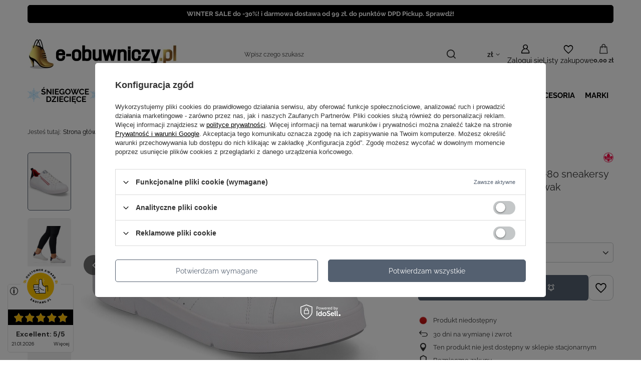

--- FILE ---
content_type: text/html; charset=utf-8
request_url: https://e-obuwniczy.pl/product-pol-12684-Buty-damskie-Rieker-41906-80-sneakersy-skorzane-biale-niskie-na-suwak.html
body_size: 34962
content:
<!DOCTYPE html>
<html lang="pl" class="--vat --gross " ><head><link rel="preload" as="image" fetchpriority="high" href="/hpeciai/f307c945299249b044ad9167065eb7ea/pol_pm_Buty-damskie-Rieker-41906-80-sneakersy-skorzane-biale-niskie-na-suwak-12684_3.jpg"><meta name="viewport" content="initial-scale = 1.0, maximum-scale = 5.0, width=device-width, viewport-fit=cover"><meta http-equiv="Content-Type" content="text/html; charset=utf-8"><meta http-equiv="X-UA-Compatible" content="IE=edge"><title>Buty damskie Rieker 41906-80 sneakersy skórzane białe niskie na suwak  | e-Obuwniczy.pl</title><meta name="keywords" content=""><meta name="description" content="Buty damskie Rieker 41906-80 sneakersy skórzane białe niskie na suwak. Zobacz już dziś!"><link rel="icon" href="/gfx/pol/favicon.ico"><meta name="theme-color" content="#546070"><meta name="msapplication-navbutton-color" content="#546070"><meta name="apple-mobile-web-app-status-bar-style" content="#546070"><link rel="stylesheet" type="text/css" href="/gfx/pol/projector_style.css.gzip?r=1765442856"><style>
							#photos_slider[data-skeleton] .photos__link:before {
								padding-top: calc(min((450/600 * 100%), 450px));
							}
							@media (min-width: 979px) {.photos__slider[data-skeleton] .photos__figure:not(.--nav):first-child .photos__link {
								max-height: 450px;
							}}
						</style><script>var app_shop={urls:{prefix:'data="/gfx/'.replace('data="', '')+'pol/',graphql:'/graphql/v1/'},vars:{meta:{viewportContent:'initial-scale = 1.0, maximum-scale = 5.0, width=device-width, viewport-fit=cover'},priceType:'gross',priceTypeVat:true,productDeliveryTimeAndAvailabilityWithBasket:false,geoipCountryCode:'US',fairShopLogo: { enabled: true, image: '/gfx/standards/superfair_light.svg'},currency:{id:'PLN',symbol:'zł',country:'pl',format:'###,##0.00',beforeValue:false,space:true,decimalSeparator:',',groupingSeparator:' '},language:{id:'pol',symbol:'pl',name:'Polski'},omnibus:{enabled:true,rebateCodeActivate:false,hidePercentageDiscounts:false,},},txt:{priceTypeText:' brutto',},fn:{},fnrun:{},files:[],graphql:{}};const getCookieByName=(name)=>{const value=`; ${document.cookie}`;const parts = value.split(`; ${name}=`);if(parts.length === 2) return parts.pop().split(';').shift();return false;};if(getCookieByName('freeeshipping_clicked')){document.documentElement.classList.remove('--freeShipping');}if(getCookieByName('rabateCode_clicked')){document.documentElement.classList.remove('--rabateCode');}function hideClosedBars(){const closedBarsArray=JSON.parse(localStorage.getItem('closedBars'))||[];if(closedBarsArray.length){const styleElement=document.createElement('style');styleElement.textContent=`${closedBarsArray.map((el)=>`#${el}`).join(',')}{display:none !important;}`;document.head.appendChild(styleElement);}}hideClosedBars();</script><meta name="robots" content="index,follow"><meta name="rating" content="general"><meta name="Author" content="E-OBUWNICZY.pl na bazie IdoSell (www.idosell.com/shop).">
<!-- Begin partytown html or js -->

<script>partytownConfig = ["gtm_web_worker_active"] </script><script>partytown = {
          lib: "/partytown/",
          resolveUrl: function (url, location, type) {
            if (url.pathname.includes("debug/bootstrap")) {
                  const proxyUrl = new URL(`${location?.origin}/proxy/${url.href}`);
                  return proxyUrl;
              }
            if (url.href.search("proxy") === -1 && type === "script" && url.href.includes("facebook")) {
                const proxyUrl = new URL(`${location?.origin}/proxy/${url.href}`);
                return proxyUrl;
            }
            return url;
          },
          forward: [["dataLayer.push", { preserveBehavior: true }] , ""],
        }; window?.partytownCallback?.();</script><script>const t={preserveBehavior:!1},e=e=>{if("string"==typeof e)return[e,t];const[n,r=t]=e;return[n,{...t,...r}]},n=Object.freeze((t=>{const e=new Set;let n=[];do{Object.getOwnPropertyNames(n).forEach((t=>{"function"==typeof n[t]&&e.add(t)}))}while((n=Object.getPrototypeOf(n))!==Object.prototype);return Array.from(e)})());!function(t,r,o,i,a,s,c,d,l,p,u=t,f){function h(){f||(f=1,"/"==(c=(s.lib||"/~partytown/")+(s.debug?"debug/":""))[0]&&(l=r.querySelectorAll('script[type="text/partytown"]'),i!=t?i.dispatchEvent(new CustomEvent("pt1",{detail:t})):(d=setTimeout(v,1e4),r.addEventListener("pt0",w),a?y(1):o.serviceWorker?o.serviceWorker.register(c+(s.swPath||"partytown-sw.js"),{scope:c}).then((function(t){t.active?y():t.installing&&t.installing.addEventListener("statechange",(function(t){"activated"==t.target.state&&y()}))}),console.error):v())))}function y(e){p=r.createElement(e?"script":"iframe"),t._pttab=Date.now(),e||(p.style.display="block",p.style.width="0",p.style.height="0",p.style.border="0",p.style.visibility="hidden",p.setAttribute("aria-hidden",!0)),p.src=c+"partytown-"+(e?"atomics.js?v=0.10.1":"sandbox-sw.html?"+t._pttab),r.querySelector(s.sandboxParent||"body").appendChild(p)}function v(n,o){for(w(),i==t&&(s.forward||[]).map((function(n){const[r]=e(n);delete t[r.split(".")[0]]})),n=0;n<l.length;n++)(o=r.createElement("script")).innerHTML=l[n].innerHTML,o.nonce=s.nonce,r.head.appendChild(o);p&&p.parentNode.removeChild(p)}function w(){clearTimeout(d)}s=t.partytown||{},i==t&&(s.forward||[]).map((function(r){const[o,{preserveBehavior:i}]=e(r);u=t,o.split(".").map((function(e,r,o){var a;u=u[o[r]]=r+1<o.length?u[o[r]]||(a=o[r+1],n.includes(a)?[]:{}):(()=>{let e=null;if(i){const{methodOrProperty:n,thisObject:r}=((t,e)=>{let n=t;for(let t=0;t<e.length-1;t+=1)n=n[e[t]];return{thisObject:n,methodOrProperty:e.length>0?n[e[e.length-1]]:void 0}})(t,o);"function"==typeof n&&(e=(...t)=>n.apply(r,...t))}return function(){let n;return e&&(n=e(arguments)),(t._ptf=t._ptf||[]).push(o,arguments),n}})()}))})),"complete"==r.readyState?h():(t.addEventListener("DOMContentLoaded",h),t.addEventListener("load",h))}(window,document,navigator,top,window.crossOriginIsolated);</script>

<!-- End partytown html or js -->

<!-- Begin LoginOptions html -->

<style>
#client_new_social .service_item[data-name="service_Apple"]:before, 
#cookie_login_social_more .service_item[data-name="service_Apple"]:before,
.oscop_contact .oscop_login__service[data-service="Apple"]:before {
    display: block;
    height: 2.6rem;
    content: url('/gfx/standards/apple.svg?r=1743165583');
}
.oscop_contact .oscop_login__service[data-service="Apple"]:before {
    height: auto;
    transform: scale(0.8);
}
#client_new_social .service_item[data-name="service_Apple"]:has(img.service_icon):before,
#cookie_login_social_more .service_item[data-name="service_Apple"]:has(img.service_icon):before,
.oscop_contact .oscop_login__service[data-service="Apple"]:has(img.service_icon):before {
    display: none;
}
</style>

<!-- End LoginOptions html -->

<!-- Open Graph -->
<meta property="og:type" content="website"><meta property="og:url" content="https://e-obuwniczy.pl/product-pol-12684-Buty-damskie-Rieker-41906-80-sneakersy-skorzane-biale-niskie-na-suwak.html
"><meta property="og:title" content="Buty damskie Rieker 41906-80 sneakersy skórzane białe niskie na suwak"><meta property="og:site_name" content="E-OBUWNICZY.pl"><meta property="og:locale" content="pl_PL"><meta property="og:image" content="https://e-obuwniczy.pl/hpeciai/e4336225013a8e73209b648bcd038bce/pol_pl_Buty-damskie-Rieker-41906-80-sneakersy-skorzane-biale-niskie-na-suwak-12684_3.jpg"><meta property="og:image:width" content="600"><meta property="og:image:height" content="450"><link rel="manifest" href="https://e-obuwniczy.pl/data/include/pwa/1/manifest.json?t=3"><meta name="apple-mobile-web-app-capable" content="yes"><meta name="apple-mobile-web-app-status-bar-style" content="black"><meta name="apple-mobile-web-app-title" content="e-obuwniczy.pl"><link rel="apple-touch-icon" href="/data/include/pwa/1/icon-128.png"><link rel="apple-touch-startup-image" href="/data/include/pwa/1/logo-512.png" /><meta name="msapplication-TileImage" content="/data/include/pwa/1/icon-144.png"><meta name="msapplication-TileColor" content="#2F3BA2"><meta name="msapplication-starturl" content="/"><script type="application/javascript">var _adblock = true;</script><script async src="/data/include/advertising.js"></script><script type="application/javascript">var statusPWA = {
                online: {
                    txt: "Połączono z internetem",
                    bg: "#5fa341"
                },
                offline: {
                    txt: "Brak połączenia z internetem",
                    bg: "#eb5467"
                }
            }</script><script async type="application/javascript" src="/ajax/js/pwa_online_bar.js?v=1&r=6"></script><script >
window.dataLayer = window.dataLayer || [];
window.gtag = function gtag() {
dataLayer.push(arguments);
}
gtag('consent', 'default', {
'ad_storage': 'denied',
'analytics_storage': 'denied',
'ad_personalization': 'denied',
'ad_user_data': 'denied',
'wait_for_update': 500
});

gtag('set', 'ads_data_redaction', true);
</script><script id="iaiscript_1" data-requirements="W10=" data-ga4_sel="ga4script">
window.iaiscript_1 = `<${'script'}  class='google_consent_mode_update'>
gtag('consent', 'update', {
'ad_storage': 'denied',
'analytics_storage': 'denied',
'ad_personalization': 'denied',
'ad_user_data': 'denied'
});
</${'script'}>`;
</script>
<!-- End Open Graph -->

<link rel="canonical" href="https://e-obuwniczy.pl/product-pol-12684-Buty-damskie-Rieker-41906-80-sneakersy-skorzane-biale-niskie-na-suwak.html" />

                <!-- Global site tag (gtag.js) -->
                <script  async src="https://www.googletagmanager.com/gtag/js?id=AW-776811513"></script>
                <script >
                    window.dataLayer = window.dataLayer || [];
                    window.gtag = function gtag(){dataLayer.push(arguments);}
                    gtag('js', new Date());
                    
                    gtag('config', 'AW-776811513', {"allow_enhanced_conversions":true});
gtag('config', 'G-400005894');

                </script>
                
<!-- Begin additional html or js -->


<!--1|1|1| modified: 2022-07-13 13:31:40-->
<meta name="google-site-verification" content="kI5SWA3PMY0UoSly6yVBzpnGqxXBWCyAbo7Z4UtO7xA" />

<meta name="google-site-verification" content="V2IjcAGP6vCMtPzqseMjh49Bw5BL5A-iePqVKM9w9LI" />  

<script type="application/ld+json">{
"@context": "http://schema.org",
"@type": "Store",
"address": {
"@type": "PostalAddress",
"addressLocality": "Białystok",
"streetAddress": "Waszyngtona 25",
"postalCode": "15-304",
"addressRegion": "podlaskie"
},
"name": "e-Obuwniczy.pl",
"email": "biuro@e-obuwniczy.pl",
"telephone": "518190907",
"vatID": "5430011210",
"image": "https://e-obuwniczy.pl/data/gfx/mask/pol/logo_1_big.jpg"
}</script>
<!--15|1|7-->
<meta name="facebook-domain-verification" content="bv45lxkfh21786sjqrlpjp0eoshzc2" />

<!-- End additional html or js -->
                <script>
                if (window.ApplePaySession && window.ApplePaySession.canMakePayments()) {
                    var applePayAvailabilityExpires = new Date();
                    applePayAvailabilityExpires.setTime(applePayAvailabilityExpires.getTime() + 2592000000); //30 days
                    document.cookie = 'applePayAvailability=yes; expires=' + applePayAvailabilityExpires.toUTCString() + '; path=/;secure;'
                    var scriptAppleJs = document.createElement('script');
                    scriptAppleJs.src = "/ajax/js/apple.js?v=3";
                    if (document.readyState === "interactive" || document.readyState === "complete") {
                          document.body.append(scriptAppleJs);
                    } else {
                        document.addEventListener("DOMContentLoaded", () => {
                            document.body.append(scriptAppleJs);
                        });  
                    }
                } else {
                    document.cookie = 'applePayAvailability=no; path=/;secure;'
                }
                </script>
                                <script>
                var listenerFn = function(event) {
                    if (event.origin !== "https://payment.idosell.com")
                        return;
                    
                    var isString = (typeof event.data === 'string' || event.data instanceof String);
                    if (!isString) return;
                    try {
                        var eventData = JSON.parse(event.data);
                    } catch (e) {
                        return;
                    }
                    if (!eventData) { return; }                                            
                    if (eventData.isError) { return; }
                    if (eventData.action != 'isReadyToPay') {return; }
                    
                    if (eventData.result.result && eventData.result.paymentMethodPresent) {
                        var googlePayAvailabilityExpires = new Date();
                        googlePayAvailabilityExpires.setTime(googlePayAvailabilityExpires.getTime() + 2592000000); //30 days
                        document.cookie = 'googlePayAvailability=yes; expires=' + googlePayAvailabilityExpires.toUTCString() + '; path=/;secure;'
                    } else {
                        document.cookie = 'googlePayAvailability=no; path=/;secure;'
                    }                                            
                }     
                if (!window.isAdded)
                {                                        
                    if (window.oldListener != null) {
                         window.removeEventListener('message', window.oldListener);
                    }                        
                    window.addEventListener('message', listenerFn);
                    window.oldListener = listenerFn;                                      
                       
                    const iframe = document.createElement('iframe');
                    iframe.src = "https://payment.idosell.com/assets/html/checkGooglePayAvailability.html?origin=https%3A%2F%2Fe-obuwniczy.pl";
                    iframe.style.display = 'none';                                            

                    if (document.readyState === "interactive" || document.readyState === "complete") {
                          if (!window.isAdded) {
                              window.isAdded = true;
                              document.body.append(iframe);
                          }
                    } else {
                        document.addEventListener("DOMContentLoaded", () => {
                            if (!window.isAdded) {
                              window.isAdded = true;
                              document.body.append(iframe);
                          }
                        });  
                    }  
                }
                </script>
                <script>let paypalDate = new Date();
                    paypalDate.setTime(paypalDate.getTime() + 86400000);
                    document.cookie = 'payPalAvailability_PLN=-1; expires=' + paypalDate.getTime() + '; path=/; secure';
                </script><script src="/data/gzipFile/expressCheckout.js.gz"></script><script src="/inPost/inpostPayNew.js"></script></head><body>
<!-- Begin additional html or js -->


<!--12|1|5| modified: 2023-03-20 11:52:30-->

    <div id="widget-container" class="ekomi-widget-container ekomi-widget-sf152012640f0e2cb31fd"  ></div>

<a href="https://www.ekomi-pl.com/opinie-e-obuwniczy.html" target="_blank"><img alt="e-obuwniczy.pl Reviews with ekomi-pl.com" src="https://smart-widget-assets.ekomiapps.de/resources/ekomi_logo.png" style="display: none;"/></a>

<script type="text/javascript">
    function registerWidget (w, token) {
        w['_ekomiWidgetsServerUrl'] = 'https://widgets.ekomi.com';
        w['_customerId'] = 152012;
        if (w['_language'] == undefined) {
            w['_language'] = new Array();
        }
        w['_language'][token] = 'auto';        
        
        if(typeof(w['_ekomiWidgetTokens']) !== 'undefined'){
            w['_ekomiWidgetTokens'][w['_ekomiWidgetTokens'].length] = token;
        } else {
            w['_ekomiWidgetTokens'] = new Array(token);
        }
        if(typeof(ekomiWidgetJs) == 'undefined') {
            ekomiWidgetJs = true;
            var scr = document.createElement('script');scr.src = 'https://sw-assets.ekomiapps.de/static_resources/widget.js';
            var head = document.getElementsByTagName('head')[0];head.appendChild(scr);
            
        } else {if (typeof ekomiWidgetMain != 'undefined') {ekomiWidgetMain('ajax', token);}}
        return true;
    }
    (function (w) {
        var token = 'sf152012640f0e2cb31fd';
        var k = document.getElementsByClassName("ekomi-widget-" + token);
        for(var x=0;x<k.length;x++){ registerWidget(w,token); }
    })(window);
</script>

<!-- End additional html or js -->
<div id="container" class="projector_page container max-width-1200"><header class=" commercial_banner"><script class="ajaxLoad">app_shop.vars.vat_registered="true";app_shop.vars.currency_format="###,##0.00";app_shop.vars.currency_before_value=false;app_shop.vars.currency_space=true;app_shop.vars.symbol="zł";app_shop.vars.id="PLN";app_shop.vars.baseurl="http://e-obuwniczy.pl/";app_shop.vars.sslurl="https://e-obuwniczy.pl/";app_shop.vars.curr_url="%2Fproduct-pol-12684-Buty-damskie-Rieker-41906-80-sneakersy-skorzane-biale-niskie-na-suwak.html";var currency_decimal_separator=',';var currency_grouping_separator=' ';app_shop.vars.blacklist_extension=["exe","com","swf","js","php"];app_shop.vars.blacklist_mime=["application/javascript","application/octet-stream","message/http","text/javascript","application/x-deb","application/x-javascript","application/x-shockwave-flash","application/x-msdownload"];app_shop.urls.contact="/contact-pol.html";</script><div id="viewType" style="display:none"></div><div id="menu_skip" class="menu_skip"><a href="#layout" class="btn --outline --medium menu_skip__link --layout">Przejdź do zawartości strony</a><a href="#menu_categories" class="btn --outline --medium menu_skip__link --menu">Przejdź do kategorii</a></div><div class="bars_top bars"><div class="bars__item" id="bar40" data-fixed="true" style="--background-color:#000000;--border-color:#000000;--font-color:#ffffff;"><div class="bars__wrapper"><div class="bars__content"> <a href="https://e-obuwniczy.pl/Przecena-sdiscount-pol.html" style="text-decoration: none" ><strong>WINTER SALE do -30%! i darmowa dostawa od 99 zł. do punktów DPD Pickup. Sprawdź! </strong></a></div></div></div></div><script>document.documentElement.style.setProperty('--bars-height',`${document.querySelector('.bars_top').offsetHeight}px`);</script><div id="logo" class="d-flex align-items-center"><a href="/" target="_self" aria-label="Logo sklepu"><img src="/data/gfx/mask/pol/logo_1_big.jpg" alt="e-Obuwniczy.pl" width="300" height="65"></a></div><form action="https://e-obuwniczy.pl/search.php" method="get" id="menu_search" class="menu_search"><a href="#showSearchForm" class="menu_search__mobile" aria-label="Szukaj"></a><div class="menu_search__block"><div class="menu_search__item --input"><input class="menu_search__input" type="text" name="text" autocomplete="off" placeholder="Wpisz czego szukasz" aria-label="Wpisz czego szukasz"><button class="menu_search__submit" type="submit" aria-label="Szukaj"></button></div><div class="menu_search__item --results search_result"></div></div></form><div id="menu_top" class="menu_top"><div id="menu_settings" class="align-items-center justify-content-center justify-content-lg-end"><div class="open_trigger hover__wrapper --hover_touch" tabindex="0" aria-label="Kliknij, aby zmienić walutę, kraj dostawy"><span class="d-none d-md-inline-block flag_txt">zł</span><i class="icon-angle-down d-none d-md-inline-block"></i><form class="hover__element --right" action="https://e-obuwniczy.pl/settings.php" method="post"><ul><li><div class="form-group"><span for="menu_settings_curr">Waluta</span><div class="select-after"><select class="form-control" name="curr" id="menu_settings_curr" aria-label="Waluta"><option value="PLN" selected>zł</option><option value="EUR">EUR (1 zł = 0.2365EUR)
																</option></select></div></div><div class="form-group"><span for="menu_settings_country">Dostawa do</span><div class="select-after"><select class="form-control" name="country" id="menu_settings_country" aria-label="Dostawa do"><option value="1143020016">Austria</option><option value="1143020022">Belgia</option><option value="1143020033">Bułgaria</option><option value="1143020038">Chorwacja</option><option value="1143020040">Cypr</option><option value="1143020041">Czechy</option><option value="1143020042">Dania</option><option value="1143020051">Estonia</option><option value="1143020056">Finlandia</option><option value="1143020062">Grecja</option><option value="1143020075">Hiszpania</option><option value="1143020076">Holandia</option><option value="1143020083">Irlandia</option><option value="1143020084">Islandia</option><option value="1143020085">Izrael</option><option value="1143020116">Litwa</option><option value="1143020118">Łotwa</option><option value="1143020117">Luksembourg</option><option value="1143020126">Malta</option><option value="1143020143">Niemcy</option><option selected value="1143020003">Polska</option><option value="1143020163">Portugalia</option><option value="1143020169">Rumunia</option><option value="1143020182">Słowacja</option><option value="1143020183">Słowenia</option><option value="1143020193">Szwecja</option><option value="1143020210">Ukraina</option><option value="1143020217">Węgry</option><option value="1143020220">Włochy</option></select></div></div></li><li class="buttons"><button class="btn --solid --large" type="submit">
									Zastosuj zmiany
								</button></li></ul></form></div></div><div class="account_links"><a class="account_links__item" href="https://e-obuwniczy.pl/login.php" aria-label="Zaloguj się"><span class="account_links__text --logged-out">Zaloguj się</span></a></div><div class="shopping_list_top hover__wrapper" data-empty="true"><a href="https://e-obuwniczy.pl/pl/shoppinglist/" class="wishlist_link slt_link --empty" aria-label="Listy zakupowe"><span class="slt_link__text">Listy zakupowe</span></a><div class="slt_lists hover__element"><ul class="slt_lists__nav"><li class="slt_lists__nav_item" data-list_skeleton="true" data-list_id="true" data-shared="true"><a href="#" class="slt_lists__nav_link" data-list_href="true"><span class="slt_lists__nav_name" data-list_name="true"></span><span class="slt_lists__count" data-list_count="true">0</span></a></li><li class="slt_lists__nav_item --empty"><a class="slt_lists__nav_link --empty" href="https://e-obuwniczy.pl/pl/shoppinglist/"><span class="slt_lists__nav_name" data-list_name="true">Lista zakupowa</span><span class="slt_lists__count" data-list_count="true">0</span></a></li></ul></div></div><div id="menu_basket" class="top_basket hover__wrapper --skeleton --mobile_hide"><a class="top_basket__sub" title="Przejdź do koszyka" href="/basketedit.php" aria-label="Wartość koszyka: 0,00 zł"><span class="badge badge-info"></span><strong class="top_basket__price">0,00 zł</strong></a><div class="top_basket__express_checkout_container"><express-checkout type="basket"></express-checkout></div><script>
        app_shop.vars.cache_html = true;
      </script><div class="top_basket__details hover__element --skeleton"><div class="top_basket__skeleton --name"></div><div class="top_basket__skeleton --product"></div><div class="top_basket__skeleton --product"></div><div class="top_basket__skeleton --product --last"></div><div class="top_basket__skeleton --sep"></div><div class="top_basket__skeleton --summary"></div></div></div><template id="top_basket_product"><div class="top_basket__product"><a class="top_basket__img" title=""><picture><source type="image/webp" srcset=""></source><img src="" alt=""></picture></a><a class="top_basket__link" title=""></a><div class="top_basket__prices"><span class="top_basket__price"></span><span class="top_basket__unit"></span><span class="top_basket__vat"></span></div></div></template><template id="top_basket_summary"><div class="top_basket__summary_shipping_free"><span class="top_basket__summary_label --freeshipping_limit">Do darmowej dostawy brakuje <span class="top_basket__summary_value"></span></span><span class="progress_bar"><span class="progress_bar__value"></span></span></div><div class="top_basket__summary_item --worth"><span class="top_basket__summary_label">Wartość zamówienia:</span><b class="top_basket__summary_value"></b></div><div class="top_basket__summary_item --shipping"><span class="top_basket__summary_label">Koszt przesyłki:</span><b class="top_basket__summary_value"></b></div><div class="top_basket__buttons"><a class="btn --solid --large" data-ec-class="btn --outline --large" title="Przejdź do koszyka" href="/basketedit.php">
        Przejdź do koszyka
      </a><div id="top_basket__express_checkout_placeholder"></div></div></template><template id="top_basket_details"><div class="top_basket__details hover__element"><div class="top_basket__details_sub"><div class="headline"><span class="headline__name">Twój koszyk (<span class="top_basket__count"></span>)</span></div><div class="top_basket__products"></div><div class="top_basket__summary"></div></div></div></template></div><nav id="menu_categories" class="wide" aria-label="Kategorie główne"><button type="button" class="navbar-toggler" aria-label="Menu"><i class="icon-reorder"></i></button><div class="navbar-collapse" id="menu_navbar"><ul class="navbar-nav mx-md-n2"><li class="nav-item"><span class="nav-link-wrapper"><a  href="/pol_m_SNIEGOWCE-DZIECIECE-607.html" target="_self" title="ŚNIEGOWCE DZIECIĘCE" class="nav-link --l1 nav-gfx" ><picture class="nav-picture --main --lvl1"><img alt="ŚNIEGOWCE DZIECIĘCE" title="ŚNIEGOWCE DZIECIĘCE" src="/data/gfx/pol/navigation/1_1_i_607.png" loading="lazy"></picture><span class="gfx_lvl_1 d-none">ŚNIEGOWCE DZIECIĘCE</span></a></span></li><li class="nav-item"><span class="nav-link-wrapper"><a  href="/Przecena-sdiscount-pol.html" target="_self" title="WYPRZEDAŻ" class="nav-link --l1" >WYPRZEDAŻ</a><button class="nav-link-expand" type="button" aria-label="WYPRZEDAŻ, Menu"></button></span><ul class="navbar-subnav"><li class="nav-header"><a href="#backLink" class="nav-header__backLink"><i class="icon-angle-left"></i></a><a  href="/Przecena-sdiscount-pol.html" target="_self" title="WYPRZEDAŻ" class="nav-link --l1" >WYPRZEDAŻ</a></li><li class="nav-item"><a  href="/pol_m_Obuwie-damskie-159.html?filter_producer=&amp;filter_price=&amp;filter_promotion=y&amp;filter_sizes=&amp;filter_traits[19]=&amp;filter_traits[20]=&amp;filter_traits[39]=&amp;filter_traits[43]=&amp;filter_traits[917]=&amp;filter_tr" target="_self" title="OBUWIE DAMSKIE" class="nav-link --l2" >OBUWIE DAMSKIE</a><ul class="navbar-subsubnav"><li class="nav-header"><a href="#backLink" class="nav-header__backLink"><i class="icon-angle-left"></i></a><a  href="/pol_m_Obuwie-damskie-159.html?filter_producer=&amp;filter_price=&amp;filter_promotion=y&amp;filter_sizes=&amp;filter_traits[19]=&amp;filter_traits[20]=&amp;filter_traits[39]=&amp;filter_traits[43]=&amp;filter_traits[917]=&amp;filter_tr" target="_self" title="OBUWIE DAMSKIE" class="nav-link --l2" >OBUWIE DAMSKIE</a></li><li class="nav-item"><a  href="/pol_m_Obuwie-damskie_BOTKI-I-SZTYBLETY-163.html?filter_producer=&amp;filter_price=&amp;filter_promotion=y&amp;filter_sizes=&amp;filter_traits[19]=&amp;filter_traits[20]=&amp;filter_traits[39]=&amp;filter_traits[43]=&amp;filter_trai" target="_self" title="Botki damskie i sztyblety" class="nav-link --l3" >Botki damskie i sztyblety</a></li><li class="nav-item"><a  href="/pol_m_Obuwie-damskie_CZOLENKA-250.html?filter_producer=&amp;filter_price=&amp;filter_promotion=y&amp;filter_sizes=&amp;filter_traits[19]=&amp;filter_traits[20]=&amp;filter_traits[39]=&amp;filter_traits[43]=&amp;filter_traits[917]=&amp;" target="_self" title="Czółenka damskie" class="nav-link --l3" >Czółenka damskie</a></li><li class="nav-item"><a  href="/pol_m_Obuwie-damskie_GLANY-230.html?filter_producer=&amp;filter_price=&amp;filter_promotion=y&amp;filter_sizes=&amp;filter_traits[19]=&amp;filter_traits[20]=&amp;filter_traits[39]=&amp;filter_traits[43]=&amp;filter_traits[917]=&amp;fil" target="_self" title="Glany damskie" class="nav-link --l3" >Glany damskie</a></li><li class="nav-item"><a  href="/pol_m_Obuwie-damskie_POLBUTY-161.html?filter_producer=&amp;filter_price=&amp;filter_promotion=y&amp;filter_sizes=&amp;filter_traits[19]=&amp;filter_traits[20]=&amp;filter_traits[39]=&amp;filter_traits[43]=&amp;filter_traits[917]=&amp;f" target="_self" title="Półbuty damskie" class="nav-link --l3" >Półbuty damskie</a></li><li class="nav-item"><a  href="/pol_m_Obuwie-damskie_SNEAKERSY-249.html?filter_producer=&amp;filter_price=&amp;filter_promotion=y&amp;filter_sizes=&amp;filter_traits[19]=&amp;filter_traits[20]=&amp;filter_traits[39]=&amp;filter_traits[43]=&amp;filter_traits[917]=" target="_self" title="Sneakersy damskie" class="nav-link --l3" >Sneakersy damskie</a></li><li class="nav-item"><a  href="/pol_m_Obuwie-damskie_SPORTOWE-203.html?filter_producer=&amp;filter_price=&amp;filter_promotion=y&amp;filter_sizes=&amp;filter_traits[19]=&amp;filter_traits[20]=&amp;filter_traits[39]=&amp;filter_traits[43]=&amp;filter_traits[917]=&amp;" target="_self" title="Buty sportowe damskie" class="nav-link --l3" >Buty sportowe damskie</a></li><li class="nav-item"><a  href="/pol_m_Obuwie-damskie_SNIEGOWCE-209.html?filter_producer=&amp;filter_price=&amp;filter_promotion=y&amp;filter_sizes=&amp;filter_traits[19]=&amp;filter_traits[20]=&amp;filter_traits[39]=&amp;filter_traits[43]=&amp;filter_traits[917]=" target="_self" title="Śniegowce damskie" class="nav-link --l3" >Śniegowce damskie</a></li><li class="nav-item"><a  href="/pol_m_Obuwie-damskie_TRAMPKI-I-TENISOWKI-165.html?filter_producer=&amp;filter_price=&amp;filter_promotion=y&amp;filter_sizes=&amp;filter_traits[19]=&amp;filter_traits[20]=&amp;filter_traits[39]=&amp;filter_traits[43]=&amp;filter_tr" target="_self" title="Trampki damskie" class="nav-link --l3" >Trampki damskie</a></li></ul></li><li class="nav-item"><a  href="/pol_m_Obuwie-meskie-166.html?filter_producer=&amp;filter_price=&amp;filter_promotion=y&amp;filter_sizes=&amp;filter_traits[19]=&amp;filter_traits[20]=&amp;filter_traits[39]=&amp;filter_traits[43]=&amp;filter_traits[917]=&amp;filter_tra" target="_self" title="OBUWIE MĘSKIE" class="nav-link --l2" >OBUWIE MĘSKIE</a><ul class="navbar-subsubnav"><li class="nav-header"><a href="#backLink" class="nav-header__backLink"><i class="icon-angle-left"></i></a><a  href="/pol_m_Obuwie-meskie-166.html?filter_producer=&amp;filter_price=&amp;filter_promotion=y&amp;filter_sizes=&amp;filter_traits[19]=&amp;filter_traits[20]=&amp;filter_traits[39]=&amp;filter_traits[43]=&amp;filter_traits[917]=&amp;filter_tra" target="_self" title="OBUWIE MĘSKIE" class="nav-link --l2" >OBUWIE MĘSKIE</a></li><li class="nav-item"><a  href="/pol_m_Obuwie-meskie_KAPCIE-DOMOWE-199.html?filter_producer=&amp;filter_price=&amp;filter_promotion=y&amp;filter_sizes=&amp;filter_traits[19]=&amp;filter_traits[20]=&amp;filter_traits[39]=&amp;filter_traits[43]=&amp;filter_traits[91" target="_self" title="Kapcie domowe męskie" class="nav-link --l3" >Kapcie domowe męskie</a></li><li class="nav-item"><a  href="/pol_m_Obuwie-meskie_POLBUTY-248.html?filter_producer=&amp;filter_price=&amp;filter_promotion=y&amp;filter_sizes=&amp;filter_traits[19]=&amp;filter_traits[20]=&amp;filter_traits[39]=&amp;filter_traits[43]=&amp;filter_traits[917]=&amp;fi" target="_self" title="Półbuty męskie" class="nav-link --l3" >Półbuty męskie</a></li><li class="nav-item"><a  href="/pol_m_Obuwie-meskie_SPORTOWE-217.html?filter_producer=&amp;filter_price=&amp;filter_promotion=y&amp;filter_sizes=&amp;filter_traits[19]=&amp;filter_traits[20]=&amp;filter_traits[39]=&amp;filter_traits[43]=&amp;filter_traits[917]=&amp;f" target="_self" title="Buty sportowe męskie" class="nav-link --l3" >Buty sportowe męskie</a></li><li class="nav-item"><a  href="/pol_m_Obuwie-meskie_TRAMPKI-I-TENISOWKI-198.html?filter_producer=&amp;filter_price=&amp;filter_promotion=y&amp;filter_sizes=&amp;filter_traits[19]=&amp;filter_traits[20]=&amp;filter_traits[39]=&amp;filter_traits[43]=&amp;filter_tra" target="_self" title="Trampki męskie" class="nav-link --l3" >Trampki męskie</a></li><li class="nav-item"><a  href="/pol_m_Obuwie-meskie_TREKKINGOWE-205.html?filter_producer=&amp;filter_price=&amp;filter_promotion=y&amp;filter_sizes=&amp;filter_traits[19]=&amp;filter_traits[20]=&amp;filter_traits[39]=&amp;filter_traits[43]=&amp;filter_traits[917]" target="_self" title="Buty trekkingowe męskie" class="nav-link --l3" >Buty trekkingowe męskie</a></li><li class="nav-item"><a  href="/pol_m_Obuwie-meskie_ZIMOWE-231.html?filter_producer=&amp;filter_price=&amp;filter_promotion=y&amp;filter_sizes=&amp;filter_traits[19]=&amp;filter_traits[20]=&amp;filter_traits[39]=&amp;filter_traits[43]=&amp;filter_traits[917]=&amp;fil" target="_self" title="Buty zimowe męskie" class="nav-link --l3" >Buty zimowe męskie</a></li></ul></li><li class="nav-item"><a  href="/pol_m_Obuwie-dziecece-155.html?filter_producer=&amp;filter_price=&amp;filter_promotion=y&amp;filter_sizes=,&amp;filter_traits[19]=&amp;filter_traits[923]=&amp;filter_traits[20]=&amp;filter_traits[43]=&amp;filter_traits[917]=&amp;filter" target="_self" title="OBUWIE DZIECIĘCE" class="nav-link --l2" >OBUWIE DZIECIĘCE</a><ul class="navbar-subsubnav"><li class="nav-header"><a href="#backLink" class="nav-header__backLink"><i class="icon-angle-left"></i></a><a  href="/pol_m_Obuwie-dziecece-155.html?filter_producer=&amp;filter_price=&amp;filter_promotion=y&amp;filter_sizes=,&amp;filter_traits[19]=&amp;filter_traits[923]=&amp;filter_traits[20]=&amp;filter_traits[43]=&amp;filter_traits[917]=&amp;filter" target="_self" title="OBUWIE DZIECIĘCE" class="nav-link --l2" >OBUWIE DZIECIĘCE</a></li><li class="nav-item"><a  href="/pol_m_Obuwie-dziecece_BUTY-DZIEWCZECE-393.html?filter_producer=&amp;filter_price=&amp;filter_promotion=y&amp;filter_sizes=&amp;filter_traits[19]=&amp;filter_traits[923]=&amp;filter_traits[20]=&amp;filter_traits[43]=&amp;filter_trai" target="_self" title="BUTY DZIEWCZĘCE" class="nav-link --l3" >BUTY DZIEWCZĘCE</a></li><li class="nav-item"><a  href="/pol_m_Obuwie-dziecece_BUTY-CHLOPIECE-398.html?filter_producer=&amp;filter_price=&amp;filter_promotion=y&amp;filter_sizes=,&amp;filter_traits[19]=&amp;filter_traits[923]=&amp;filter_traits[20]=&amp;filter_traits[43]=&amp;filter_trai" target="_self" title="BUTY CHŁOPIĘCE" class="nav-link --l3" >BUTY CHŁOPIĘCE</a></li></ul></li></ul></li><li class="nav-item"><span class="nav-link-wrapper"><a  href="/Nowosc-snewproducts-pol.html" target="_self" title="Nowa kolekcja" class="nav-link --l1" >Nowa kolekcja</a></span></li><li class="nav-item nav-open"><span class="nav-link-wrapper"><a  href="/pol_m_Obuwie-damskie-159.html" target="_self" title="Obuwie damskie" class="nav-link --l1 active" >Obuwie damskie</a><button class="nav-link-expand" type="button" aria-label="Obuwie damskie, Menu"></button></span><ul class="navbar-subnav"><li class="nav-header"><a href="#backLink" class="nav-header__backLink"><i class="icon-angle-left"></i></a><a  href="/pol_m_Obuwie-damskie-159.html" target="_self" title="Obuwie damskie" class="nav-link --l1 active" >Obuwie damskie</a></li><li class="nav-item"><a  href="/pol_m_Obuwie-damskie_BUTY-SEZONOWE-454.html" target="_self" title="BUTY SEZONOWE" class="nav-link --l2" >BUTY SEZONOWE</a><ul class="navbar-subsubnav"><li class="nav-header"><a href="#backLink" class="nav-header__backLink"><i class="icon-angle-left"></i></a><a  href="/pol_m_Obuwie-damskie_BUTY-SEZONOWE-454.html" target="_self" title="BUTY SEZONOWE" class="nav-link --l2" >BUTY SEZONOWE</a></li><li class="nav-item"><a  href="/pol_m_Obuwie-damskie_BUTY-SEZONOWE_Buty-jesienne-damskie-455.html" target="_self" title="Buty jesienne damskie" class="nav-link --l3" >Buty jesienne damskie</a></li><li class="nav-item"><a  href="/pol_m_Obuwie-damskie_BUTY-SEZONOWE_Buty-zimowe-damskie-456.html" target="_self" title="Buty zimowe damskie" class="nav-link --l3" >Buty zimowe damskie</a></li></ul></li><li class="nav-item"><a  href="/pol_m_Obuwie-damskie_BALERINY-162.html" target="_self" title="BALERINY" class="nav-link --l2" >BALERINY</a><ul class="navbar-subsubnav"><li class="nav-header"><a href="#backLink" class="nav-header__backLink"><i class="icon-angle-left"></i></a><a  href="/pol_m_Obuwie-damskie_BALERINY-162.html" target="_self" title="BALERINY" class="nav-link --l2" >BALERINY</a></li><li class="nav-item"><a  href="/pol_m_Obuwie-damskie_BALERINY_Baleriny-skorzane-333.html" target="_self" title="Baleriny skórzane " class="nav-link --l3" >Baleriny skórzane </a></li><li class="nav-item"><a  href="/pol_m_Obuwie-damskie_BALERINY_Baleriny-czarne-334.html" target="_self" title="Baleriny czarne " class="nav-link --l3" >Baleriny czarne </a></li><li class="nav-item"><a  href="/pol_m_Obuwie-damskie_BALERINY_Baleriny-bezowe-335.html" target="_self" title="Baleriny beżowe" class="nav-link --l3" >Baleriny beżowe</a></li><li class="nav-item"><a  href="/pol_m_Obuwie-damskie_BALERINY_Baleriny-biale-352.html" target="_self" title="Baleriny białe" class="nav-link --l3" >Baleriny białe</a></li></ul></li><li class="nav-item"><a  href="/pol_m_Obuwie-damskie_BOTKI-I-SZTYBLETY-163.html" target="_self" title="BOTKI I SZTYBLETY" class="nav-link --l2" >BOTKI I SZTYBLETY</a><ul class="navbar-subsubnav more"><li class="nav-header"><a href="#backLink" class="nav-header__backLink"><i class="icon-angle-left"></i></a><a  href="/pol_m_Obuwie-damskie_BOTKI-I-SZTYBLETY-163.html" target="_self" title="BOTKI I SZTYBLETY" class="nav-link --l2" >BOTKI I SZTYBLETY</a></li><li class="nav-item"><a  href="/pol_m_Obuwie-damskie_BOTKI-I-SZTYBLETY_Botki-skorzane-426.html" target="_self" title="Botki skórzane " class="nav-link --l3" >Botki skórzane </a></li><li class="nav-item"><a  href="/pol_m_Obuwie-damskie_BOTKI-I-SZTYBLETY_Botki-lakierowane-427.html" target="_self" title="Botki lakierowane" class="nav-link --l3" >Botki lakierowane</a></li><li class="nav-item"><a  href="/pol_m_Obuwie-damskie_BOTKI-I-SZTYBLETY_Botki-zamszowe-428.html" target="_self" title="Botki zamszowe " class="nav-link --l3" >Botki zamszowe </a></li><li class="nav-item"><a  href="/pol_m_Obuwie-damskie_BOTKI-I-SZTYBLETY_Botki-Rieker-429.html" target="_self" title="Botki Rieker" class="nav-link --l3" >Botki Rieker</a></li><li class="nav-item"><a  href="/pol_m_Obuwie-damskie_BOTKI-I-SZTYBLETY_Botki-Filippo-430.html" target="_self" title="Botki Filippo" class="nav-link --l3" >Botki Filippo</a></li><li class="nav-item"><a  href="/pol_m_Obuwie-damskie_BOTKI-I-SZTYBLETY_Botki-ocieplane-431.html" target="_self" title="Botki ocieplane " class="nav-link --l3" >Botki ocieplane </a></li><li class="nav-item"><a  href="/pol_m_Obuwie-damskie_BOTKI-I-SZTYBLETY_Botki-na-zamek-432.html" target="_self" title="Botki na zamek" class="nav-link --l3" >Botki na zamek</a></li><li class="nav-item"><a  href="/pol_m_Obuwie-damskie_BOTKI-I-SZTYBLETY_Botki-sznurowane-433.html" target="_self" title="Botki sznurowane " class="nav-link --l3" >Botki sznurowane </a></li><li class="nav-item"><a  href="/pol_m_Obuwie-damskie_BOTKI-I-SZTYBLETY_Botki-na-platformie-434.html" target="_self" title="Botki na platformie " class="nav-link --l3" >Botki na platformie </a></li><li class="nav-item"><a  href="/pol_m_Obuwie-damskie_BOTKI-I-SZTYBLETY_Botki-na-obcasie-435.html" target="_self" title="Botki na obcasie " class="nav-link --l3" >Botki na obcasie </a></li><li class="nav-item"><a  href="/pol_m_Obuwie-damskie_BOTKI-I-SZTYBLETY_Botki-na-plaskim-obcasie-440.html" target="_self" title="Botki na płaskim obcasie" class="nav-link --l3" >Botki na płaskim obcasie</a></li><li class="nav-item"><a  href="/pol_m_Obuwie-damskie_BOTKI-I-SZTYBLETY_Botki-na-plaskiej-podeszwie-436.html" target="_self" title="Botki na płaskiej podeszwie " class="nav-link --l3" >Botki na płaskiej podeszwie </a></li><li class="nav-item"><a  href="/pol_m_Obuwie-damskie_BOTKI-I-SZTYBLETY_Sztyblety-437.html" target="_self" title="Sztyblety" class="nav-link --l3" >Sztyblety</a></li><li class="nav-item --extend"><a href="" class="nav-link --l3" txt_alt="- Zwiń">+ Rozwiń</a></li></ul></li><li class="nav-item"><a  href="/pol_m_Obuwie-damskie_CZOLENKA-250.html" target="_self" title="CZÓŁENKA" class="nav-link --l2" >CZÓŁENKA</a><ul class="navbar-subsubnav"><li class="nav-header"><a href="#backLink" class="nav-header__backLink"><i class="icon-angle-left"></i></a><a  href="/pol_m_Obuwie-damskie_CZOLENKA-250.html" target="_self" title="CZÓŁENKA" class="nav-link --l2" >CZÓŁENKA</a></li><li class="nav-item"><a  href="/pol_m_Obuwie-damskie_CZOLENKA_Szpilki-167.html" target="_self" title="Szpilki" class="nav-link --l3" >Szpilki</a></li><li class="nav-item"><a  href="/pol_m_Obuwie-damskie_CZOLENKA_Czolenka-skorzane-342.html" target="_self" title="Czółenka skórzane " class="nav-link --l3" >Czółenka skórzane </a></li><li class="nav-item"><a  href="/pol_m_Obuwie-damskie_CZOLENKA_Czolenka-zamszowe-343.html" target="_self" title="Czółenka zamszowe" class="nav-link --l3" >Czółenka zamszowe</a></li><li class="nav-item"><a  href="/pol_m_Obuwie-damskie_CZOLENKA_Czolenka-na-obcasie-344.html" target="_self" title="Czółenka na obcasie" class="nav-link --l3" >Czółenka na obcasie</a></li><li class="nav-item"><a  href="/pol_m_Obuwie-damskie_CZOLENKA_Czolenka-na-koturnie-345.html" target="_self" title="Czółenka na koturnie " class="nav-link --l3" >Czółenka na koturnie </a></li><li class="nav-item"><a  href="/pol_m_Obuwie-damskie_CZOLENKA_Czolenka-czarne-348.html" target="_self" title="Czółenka czarne " class="nav-link --l3" >Czółenka czarne </a></li><li class="nav-item"><a  href="/pol_m_Obuwie-damskie_CZOLENKA_Czolenka-eleganckie-349.html" target="_self" title="Czółenka eleganckie " class="nav-link --l3" >Czółenka eleganckie </a></li><li class="nav-item"><a  href="/pol_m_Obuwie-damskie_CZOLENKA_Czolenka-odkryte-palce-350.html" target="_self" title="Czółenka odkryte palce " class="nav-link --l3" >Czółenka odkryte palce </a></li><li class="nav-item"><a  href="/pol_m_Obuwie-damskie_CZOLENKA_Czolenka-odkryta-pieta-351.html" target="_self" title="Czółenka odkryta pięta " class="nav-link --l3" >Czółenka odkryta pięta </a></li></ul></li><li class="nav-item empty"><a  href="/pol_m_Obuwie-damskie_ESPADRYLE-178.html" target="_self" title="ESPADRYLE" class="nav-link --l2" >ESPADRYLE</a></li><li class="nav-item empty"><a  href="/pol_m_Obuwie-damskie_GLANY-230.html" target="_self" title="GLANY" class="nav-link --l2" >GLANY</a></li><li class="nav-item empty"><a  href="/pol_m_Obuwie-damskie_KALOSZE-192.html" target="_self" title="KALOSZE" class="nav-link --l2" >KALOSZE</a></li><li class="nav-item"><a  href="/pol_m_Obuwie-damskie_KAPCIE-DOMOWE-210.html" target="_self" title="KAPCIE DOMOWE" class="nav-link --l2" >KAPCIE DOMOWE</a><ul class="navbar-subsubnav"><li class="nav-header"><a href="#backLink" class="nav-header__backLink"><i class="icon-angle-left"></i></a><a  href="/pol_m_Obuwie-damskie_KAPCIE-DOMOWE-210.html" target="_self" title="KAPCIE DOMOWE" class="nav-link --l2" >KAPCIE DOMOWE</a></li><li class="nav-item"><a  href="/pol_m_Obuwie-damskie_KAPCIE-DOMOWE_Kapcie-filcowe-337.html" target="_self" title="Kapcie filcowe" class="nav-link --l3" >Kapcie filcowe</a></li><li class="nav-item"><a  href="/pol_m_Obuwie-damskie_KAPCIE-DOMOWE_Kapcie-z-odkrytymi-palcami-338.html" target="_self" title="Kapcie z odkrytymi palcami" class="nav-link --l3" >Kapcie z odkrytymi palcami</a></li><li class="nav-item"><a  href="/pol_m_Obuwie-damskie_KAPCIE-DOMOWE_Kapcie-z-zakrytymi-palcami-339.html" target="_self" title="Kapcie z zakrytymi palcami " class="nav-link --l3" >Kapcie z zakrytymi palcami </a></li><li class="nav-item"><a  href="/pol_m_Obuwie-damskie_KAPCIE-DOMOWE_Kapcie-Inblu-341.html" target="_self" title="Kapcie Inblu " class="nav-link --l3" >Kapcie Inblu </a></li><li class="nav-item"><a  href="/pol_m_Obuwie-damskie_KAPCIE-DOMOWE_Kapcie-Emu-Australia-336.html" target="_self" title="Kapcie Emu Australia" class="nav-link --l3" >Kapcie Emu Australia</a></li></ul></li><li class="nav-item"><a  href="/pol_m_Obuwie-damskie_KLAPKI-314.html" target="_self" title="KLAPKI" class="nav-link --l2" >KLAPKI</a><ul class="navbar-subsubnav"><li class="nav-header"><a href="#backLink" class="nav-header__backLink"><i class="icon-angle-left"></i></a><a  href="/pol_m_Obuwie-damskie_KLAPKI-314.html" target="_self" title="KLAPKI" class="nav-link --l2" >KLAPKI</a></li><li class="nav-item"><a  href="/pol_m_Obuwie-damskie_KLAPKI_Klapki-na-plaskiej-podeszwie-315.html" target="_self" title="Klapki na płaskiej podeszwie" class="nav-link --l3" >Klapki na płaskiej podeszwie</a></li><li class="nav-item"><a  href="/pol_m_Obuwie-damskie_KLAPKI_Klapki-na-platformie-316.html" target="_self" title="Klapki na platformie" class="nav-link --l3" >Klapki na platformie</a></li><li class="nav-item"><a  href="/pol_m_Obuwie-damskie_KLAPKI_Klapki-na-koturnie-317.html" target="_self" title="Klapki na koturnie" class="nav-link --l3" >Klapki na koturnie</a></li><li class="nav-item"><a  href="/pol_m_Obuwie-damskie_KLAPKI_Klapki-na-basen-318.html" target="_self" title="Klapki na basen" class="nav-link --l3" >Klapki na basen</a></li><li class="nav-item"><a  href="/pol_m_Obuwie-damskie_KLAPKI_Japonki-319.html" target="_self" title="Japonki " class="nav-link --l3" >Japonki </a></li><li class="nav-item"><a  href="/pol_m_Obuwie-damskie_KLAPKI_Klapki-medyczne-320.html" target="_self" title="Klapki medyczne" class="nav-link --l3" >Klapki medyczne</a></li><li class="nav-item"><a  href="/pol_m_Obuwie-damskie_KLAPKI_Klapki-letnie-321.html" target="_self" title="Klapki letnie" class="nav-link --l3" >Klapki letnie</a></li><li class="nav-item"><a  href="/pol_m_Obuwie-damskie_KLAPKI_Klapki-piankowe-322.html" target="_self" title="Klapki piankowe" class="nav-link --l3" >Klapki piankowe</a></li><li class="nav-item"><a  href="/pol_m_Obuwie-damskie_KLAPKI_Klapki-skorzane-323.html" target="_self" title="Klapki skórzane " class="nav-link --l3" >Klapki skórzane </a></li></ul></li><li class="nav-item"><a  href="/pol_m_Obuwie-damskie_SANDALY-160.html" target="_self" title="SANDAŁY" class="nav-link --l2" >SANDAŁY</a><ul class="navbar-subsubnav"><li class="nav-header"><a href="#backLink" class="nav-header__backLink"><i class="icon-angle-left"></i></a><a  href="/pol_m_Obuwie-damskie_SANDALY-160.html" target="_self" title="SANDAŁY" class="nav-link --l2" >SANDAŁY</a></li><li class="nav-item"><a  href="/pol_m_Obuwie-damskie_SANDALY_Sandaly-japonki-324.html" target="_self" title="Sandały japonki" class="nav-link --l3" >Sandały japonki</a></li><li class="nav-item"><a  href="/pol_m_Obuwie-damskie_SANDALY_Sandaly-sportowe-325.html" target="_self" title="Sandały sportowe " class="nav-link --l3" >Sandały sportowe </a></li><li class="nav-item"><a  href="/pol_m_Obuwie-damskie_SANDALY_Sandaly-eleganckie-326.html" target="_self" title="Sandały eleganckie" class="nav-link --l3" >Sandały eleganckie</a></li><li class="nav-item"><a  href="/pol_m_Obuwie-damskie_SANDALY_Sandaly-skorzane-327.html" target="_self" title="Sandały skórzane" class="nav-link --l3" >Sandały skórzane</a></li><li class="nav-item"><a  href="/pol_m_Obuwie-damskie_SANDALY_Sandaly-tekstylne-328.html" target="_self" title="Sandały tekstylne" class="nav-link --l3" >Sandały tekstylne</a></li><li class="nav-item"><a  href="/pol_m_Obuwie-damskie_SANDALY_Sandaly-na-plaskiej-podeszwie-329.html" target="_self" title="Sandały na płaskiej podeszwie" class="nav-link --l3" >Sandały na płaskiej podeszwie</a></li><li class="nav-item"><a  href="/pol_m_Obuwie-damskie_SANDALY_Sandaly-na-platformie-330.html" target="_self" title="Sandały na platformie" class="nav-link --l3" >Sandały na platformie</a></li><li class="nav-item"><a  href="/pol_m_Obuwie-damskie_SANDALY_Sandaly-na-koturnie-331.html" target="_self" title="Sandały na koturnie" class="nav-link --l3" >Sandały na koturnie</a></li><li class="nav-item"><a  href="/pol_m_Obuwie-damskie_SANDALY_Sandaly-na-obcasie-332.html" target="_self" title="Sandały na obcasie" class="nav-link --l3" >Sandały na obcasie</a></li><li class="nav-item"><a  href="/pol_m_Obuwie-damskie_SANDALY_Sandaly-Rieker-353.html" target="_self" title="Sandały Rieker" class="nav-link --l3" >Sandały Rieker</a></li></ul></li><li class="nav-item"><a  href="/pol_m_Obuwie-damskie_KOZAKI-I-OFICERKI-164.html" target="_self" title="KOZAKI I OFICERKI" class="nav-link --l2" >KOZAKI I OFICERKI</a><ul class="navbar-subsubnav"><li class="nav-header"><a href="#backLink" class="nav-header__backLink"><i class="icon-angle-left"></i></a><a  href="/pol_m_Obuwie-damskie_KOZAKI-I-OFICERKI-164.html" target="_self" title="KOZAKI I OFICERKI" class="nav-link --l2" >KOZAKI I OFICERKI</a></li><li class="nav-item"><a  href="/pol_m_Obuwie-damskie_KOZAKI-I-OFICERKI_Kozaki-skorzane-524.html" target="_self" title="Kozaki skórzane" class="nav-link --l3" >Kozaki skórzane</a></li><li class="nav-item"><a  href="/pol_m_Obuwie-damskie_KOZAKI-I-OFICERKI_Kozaki-zamszowe-525.html" target="_self" title="Kozaki zamszowe" class="nav-link --l3" >Kozaki zamszowe</a></li><li class="nav-item"><a  href="/pol_m_Obuwie-damskie_KOZAKI-I-OFICERKI_Kozaki-na-obcasie-526.html" target="_self" title="Kozaki na obcasie" class="nav-link --l3" >Kozaki na obcasie</a></li><li class="nav-item"><a  href="/pol_m_Obuwie-damskie_KOZAKI-I-OFICERKI_Kozaki-na-plaskiej-podeszwie-527.html" target="_self" title="Kozaki na płaskiej podeszwie" class="nav-link --l3" >Kozaki na płaskiej podeszwie</a></li></ul></li><li class="nav-item empty"><a  href="/pol_m_Obuwie-damskie_MEDYCZNE-214.html" target="_self" title="MEDYCZNE" class="nav-link --l2" >MEDYCZNE</a></li><li class="nav-item"><a  href="/pol_m_Obuwie-damskie_MOKASYNY-179.html" target="_self" title="MOKASYNY" class="nav-link --l2" >MOKASYNY</a><ul class="navbar-subsubnav"><li class="nav-header"><a href="#backLink" class="nav-header__backLink"><i class="icon-angle-left"></i></a><a  href="/pol_m_Obuwie-damskie_MOKASYNY-179.html" target="_self" title="MOKASYNY" class="nav-link --l2" >MOKASYNY</a></li><li class="nav-item"><a  href="/pol_m_Obuwie-damskie_MOKASYNY_Mokasyny-skorzane-278.html" target="_self" title="Mokasyny skórzane " class="nav-link --l3" >Mokasyny skórzane </a></li><li class="nav-item"><a  href="/pol_m_Obuwie-damskie_MOKASYNY_Mokasyny-lakierowane-279.html" target="_self" title="Mokasyny lakierowane" class="nav-link --l3" >Mokasyny lakierowane</a></li><li class="nav-item"><a  href="/pol_m_Obuwie-damskie_MOKASYNY_Mokasyny-zamszowe-281.html" target="_self" title="Mokasyny zamszowe" class="nav-link --l3" >Mokasyny zamszowe</a></li><li class="nav-item"><a  href="/pol_m_Obuwie-damskie_MOKASYNY_Mokasyny-na-plaskiej-podeszwie-283.html" target="_self" title="Mokasyny na płaskiej podeszwie" class="nav-link --l3" >Mokasyny na płaskiej podeszwie</a></li><li class="nav-item"><a  href="/pol_m_Obuwie-damskie_MOKASYNY_Mokasyny-na-koturnie-284.html" target="_self" title="Mokasyny na koturnie" class="nav-link --l3" >Mokasyny na koturnie</a></li><li class="nav-item"><a  href="/pol_m_Obuwie-damskie_MOKASYNY_Mokasyny-bezowe-285.html" target="_self" title="Mokasyny beżowe " class="nav-link --l3" >Mokasyny beżowe </a></li><li class="nav-item"><a  href="/pol_m_Obuwie-damskie_MOKASYNY_Mokasyny-biale-286.html" target="_self" title="Mokasyny białe" class="nav-link --l3" >Mokasyny białe</a></li><li class="nav-item"><a  href="/pol_m_Obuwie-damskie_MOKASYNY_Mokasyny-czarne-287.html" target="_self" title="Mokasyny czarne" class="nav-link --l3" >Mokasyny czarne</a></li></ul></li><li class="nav-item"><a  href="/pol_m_Obuwie-damskie_POLBUTY-161.html" target="_self" title="PÓŁBUTY" class="nav-link --l2" >PÓŁBUTY</a><ul class="navbar-subsubnav more"><li class="nav-header"><a href="#backLink" class="nav-header__backLink"><i class="icon-angle-left"></i></a><a  href="/pol_m_Obuwie-damskie_POLBUTY-161.html" target="_self" title="PÓŁBUTY" class="nav-link --l2" >PÓŁBUTY</a></li><li class="nav-item"><a  href="/pol_m_Obuwie-damskie_POLBUTY_Polbuty-skorzane-264.html" target="_self" title="Półbuty skórzane" class="nav-link --l3" >Półbuty skórzane</a></li><li class="nav-item"><a  href="/pol_m_Obuwie-damskie_POLBUTY_Polbuty-zamszowe-275.html" target="_self" title="Półbuty zamszowe" class="nav-link --l3" >Półbuty zamszowe</a></li><li class="nav-item"><a  href="/pol_m_Obuwie-damskie_POLBUTY_Polbuty-lakierowane-266.html" target="_self" title="Półbuty lakierowane" class="nav-link --l3" >Półbuty lakierowane</a></li><li class="nav-item"><a  href="/pol_m_Obuwie-damskie_POLBUTY_Polbuty-tekstylne-265.html" target="_self" title="Półbuty tekstylne" class="nav-link --l3" >Półbuty tekstylne</a></li><li class="nav-item"><a  href="/pol_m_Obuwie-damskie_POLBUTY_Polbuty-na-koturnie-267.html" target="_self" title="Półbuty na koturnie" class="nav-link --l3" >Półbuty na koturnie</a></li><li class="nav-item"><a  href="/pol_m_Obuwie-damskie_POLBUTY_Polbuty-na-platformie-268.html" target="_self" title="Półbuty na platformie" class="nav-link --l3" >Półbuty na platformie</a></li><li class="nav-item"><a  href="/pol_m_Obuwie-damskie_POLBUTY_Polbuty-na-plaskiej-podeszwie-269.html" target="_self" title="Półbuty na płaskiej podeszwie" class="nav-link --l3" >Półbuty na płaskiej podeszwie</a></li><li class="nav-item"><a  href="/pol_m_Obuwie-damskie_POLBUTY_Polbuty-na-obcasie-270.html" target="_self" title="Półbuty na obcasie" class="nav-link --l3" >Półbuty na obcasie</a></li><li class="nav-item"><a  href="/pol_m_Obuwie-damskie_POLBUTY_Polbuty-sznurowane-271.html" target="_self" title="Półbuty sznurowane" class="nav-link --l3" >Półbuty sznurowane</a></li><li class="nav-item"><a  href="/pol_m_Obuwie-damskie_POLBUTY_Polbuty-wsuwane-276.html" target="_self" title="Półbuty wsuwane" class="nav-link --l3" >Półbuty wsuwane</a></li><li class="nav-item"><a  href="/pol_m_Obuwie-damskie_POLBUTY_Lordsy-damskie-282.html" target="_self" title="Lordsy damskie" class="nav-link --l3" >Lordsy damskie</a></li><li class="nav-item"><a  href="/pol_m_Obuwie-damskie_POLBUTY_Polbuty-czarne-273.html" target="_self" title="Półbuty czarne" class="nav-link --l3" >Półbuty czarne</a></li><li class="nav-item"><a  href="/pol_m_Obuwie-damskie_POLBUTY_Polbuty-biale-274.html" target="_self" title="Półbuty białe" class="nav-link --l3" >Półbuty białe</a></li><li class="nav-item"><a  href="/pol_m_Obuwie-damskie_POLBUTY_Polbuty-Rieker-277.html" target="_self" title="Półbuty Rieker" class="nav-link --l3" >Półbuty Rieker</a></li><li class="nav-item --extend"><a href="" class="nav-link --l3" txt_alt="- Zwiń">+ Rozwiń</a></li></ul></li><li class="nav-item nav-open"><a  href="/pol_m_Obuwie-damskie_SNEAKERSY-249.html" target="_self" title="SNEAKERSY" class="nav-link --l2 active" >SNEAKERSY</a><ul class="navbar-subsubnav more"><li class="nav-header"><a href="#backLink" class="nav-header__backLink"><i class="icon-angle-left"></i></a><a  href="/pol_m_Obuwie-damskie_SNEAKERSY-249.html" target="_self" title="SNEAKERSY" class="nav-link --l2 active" >SNEAKERSY</a></li><li class="nav-item nav-open"><a  href="/pol_m_Obuwie-damskie_SNEAKERSY_Sneakersy-niskie-289.html" target="_self" title="Sneakersy niskie" class="nav-link --l3 active" >Sneakersy niskie</a></li><li class="nav-item"><a  href="/pol_m_Obuwie-damskie_SNEAKERSY_Sneakersy-wysokie-290.html" target="_self" title="Sneakersy wysokie " class="nav-link --l3" >Sneakersy wysokie </a></li><li class="nav-item"><a  href="/pol_m_Obuwie-damskie_SNEAKERSY_Sneakersy-na-koturnie-439.html" target="_self" title="Sneakersy na koturnie " class="nav-link --l3" >Sneakersy na koturnie </a></li><li class="nav-item"><a  href="/pol_m_Obuwie-damskie_SNEAKERSY_Sneakersy-na-platformie-292.html" target="_self" title="Sneakersy na platformie " class="nav-link --l3" >Sneakersy na platformie </a></li><li class="nav-item"><a  href="/pol_m_Obuwie-damskie_SNEAKERSY_Sneakersy-biale-294.html" target="_self" title="Sneakersy białe " class="nav-link --l3" >Sneakersy białe </a></li><li class="nav-item"><a  href="/pol_m_Obuwie-damskie_SNEAKERSY_Sneakersy-czarne-295.html" target="_self" title="Sneakersy czarne " class="nav-link --l3" >Sneakersy czarne </a></li><li class="nav-item"><a  href="/pol_m_Obuwie-damskie_SNEAKERSY_Sneakersy-bezowe-296.html" target="_self" title="Sneakersy beżowe" class="nav-link --l3" >Sneakersy beżowe</a></li><li class="nav-item"><a  href="/pol_m_Obuwie-damskie_SNEAKERSY_Sneakersy-ocieplane-297.html" target="_self" title="Sneakersy ocieplane" class="nav-link --l3" >Sneakersy ocieplane</a></li><li class="nav-item"><a  href="/pol_m_Obuwie-damskie_SNEAKERSY_Sneakersy-Fila-300.html" target="_self" title="Sneakersy Fila " class="nav-link --l3" >Sneakersy Fila </a></li><li class="nav-item"><a  href="/pol_m_Obuwie-damskie_SNEAKERSY_Sneakersy-Rieker-301.html" target="_self" title="Sneakersy Rieker" class="nav-link --l3" >Sneakersy Rieker</a></li><li class="nav-item"><a  href="/pol_m_Obuwie-damskie_SNEAKERSY_Sneakersy-Filippo-302.html" target="_self" title="Sneakersy Filippo" class="nav-link --l3" >Sneakersy Filippo</a></li><li class="nav-item"><a  href="/pol_m_Obuwie-damskie_SNEAKERSY_Sneakersy-skorzane-303.html" target="_self" title="Sneakersy skórzane" class="nav-link --l3" >Sneakersy skórzane</a></li><li class="nav-item --extend"><a href="" class="nav-link --l3" txt_alt="- Zwiń">+ Rozwiń</a></li></ul></li><li class="nav-item"><a  href="/pol_m_Obuwie-damskie_SPORTOWE-203.html" target="_self" title="SPORTOWE" class="nav-link --l2" >SPORTOWE</a><ul class="navbar-subsubnav"><li class="nav-header"><a href="#backLink" class="nav-header__backLink"><i class="icon-angle-left"></i></a><a  href="/pol_m_Obuwie-damskie_SPORTOWE-203.html" target="_self" title="SPORTOWE" class="nav-link --l2" >SPORTOWE</a></li><li class="nav-item"><a  href="/pol_m_Obuwie-damskie_SPORTOWE_Sportowe-czarne-304.html" target="_self" title="Sportowe czarne" class="nav-link --l3" >Sportowe czarne</a></li><li class="nav-item"><a  href="/pol_m_Obuwie-damskie_SPORTOWE_Sportowe-biale-305.html" target="_self" title="Sportowe białe" class="nav-link --l3" >Sportowe białe</a></li><li class="nav-item"><a  href="/pol_m_Obuwie-damskie_SPORTOWE_Sportowe-zimowe-306.html" target="_self" title="Sportowe zimowe " class="nav-link --l3" >Sportowe zimowe </a></li><li class="nav-item"><a  href="/pol_m_Obuwie-damskie_SPORTOWE_Sportowe-Big-Star-307.html" target="_self" title="Sportowe Big Star " class="nav-link --l3" >Sportowe Big Star </a></li><li class="nav-item"><a  href="/pol_m_Obuwie-damskie_SPORTOWE_Sportowe-Rieker-308.html" target="_self" title="Sportowe Rieker" class="nav-link --l3" >Sportowe Rieker</a></li><li class="nav-item"><a  href="/pol_m_Obuwie-damskie_SPORTOWE_Sportowe-Fila-309.html" target="_self" title="Sportowe Fila" class="nav-link --l3" >Sportowe Fila</a></li><li class="nav-item"><a  href="/pol_m_Obuwie-damskie_SPORTOWE_-Sportowe-trekkingowe-310.html" target="_self" title=" Sportowe trekkingowe" class="nav-link --l3" > Sportowe trekkingowe</a></li><li class="nav-item"><a  href="/pol_m_Obuwie-damskie_SPORTOWE_Sportowe-skorzane-311.html" target="_self" title="Sportowe skórzane" class="nav-link --l3" >Sportowe skórzane</a></li><li class="nav-item"><a  href="/pol_m_Obuwie-damskie_SPORTOWE_Sportowe-tekstylne-312.html" target="_self" title="Sportowe tekstylne" class="nav-link --l3" >Sportowe tekstylne</a></li><li class="nav-item"><a  href="/pol_m_Obuwie-damskie_SPORTOWE_Sportowe-siateczkowe-313.html" target="_self" title="Sportowe siateczkowe" class="nav-link --l3" >Sportowe siateczkowe</a></li></ul></li><li class="nav-item"><a  href="/pol_m_Obuwie-damskie_SNIEGOWCE-209.html" target="_self" title="ŚNIEGOWCE" class="nav-link --l2" >ŚNIEGOWCE</a><ul class="navbar-subsubnav more"><li class="nav-header"><a href="#backLink" class="nav-header__backLink"><i class="icon-angle-left"></i></a><a  href="/pol_m_Obuwie-damskie_SNIEGOWCE-209.html" target="_self" title="ŚNIEGOWCE" class="nav-link --l2" >ŚNIEGOWCE</a></li><li class="nav-item"><a  href="/pol_m_Obuwie-damskie_SNIEGOWCE_Sniegowce-Emu-Australia-487.html" target="_self" title="Śniegowce Emu Australia " class="nav-link --l3" >Śniegowce Emu Australia </a></li><li class="nav-item"><a  href="/pol_m_Obuwie-damskie_SNIEGOWCE_Sniegowce-czarne-488.html" target="_self" title="Śniegowce czarne " class="nav-link --l3" >Śniegowce czarne </a></li><li class="nav-item"><a  href="/pol_m_Obuwie-damskie_SNIEGOWCE_Sniegowce-bezowe-489.html" target="_self" title="Śniegowce beżowe " class="nav-link --l3" >Śniegowce beżowe </a></li><li class="nav-item"><a  href="/pol_m_Obuwie-damskie_SNIEGOWCE_Sniegowce-na-platformie-490.html" target="_self" title="Śniegowce na platformie" class="nav-link --l3" >Śniegowce na platformie</a></li><li class="nav-item"><a  href="/pol_m_Obuwie-damskie_SNIEGOWCE_Sniegowce-na-plaskiej-podeszwie-491.html" target="_self" title="Śniegowce na płaskiej podeszwie " class="nav-link --l3" >Śniegowce na płaskiej podeszwie </a></li><li class="nav-item"><a  href="/pol_m_Obuwie-damskie_SNIEGOWCE_Sniegowce-wsuwane-492.html" target="_self" title="Śniegowce wsuwane" class="nav-link --l3" >Śniegowce wsuwane</a></li><li class="nav-item"><a  href="/pol_m_Obuwie-damskie_SNIEGOWCE_Sniegowce-sznurowane-493.html" target="_self" title="Śniegowce sznurowane" class="nav-link --l3" >Śniegowce sznurowane</a></li><li class="nav-item"><a  href="/pol_m_Obuwie-damskie_SNIEGOWCE_Sniegowce-niskie-494.html" target="_self" title="Śniegowce niskie " class="nav-link --l3" >Śniegowce niskie </a></li><li class="nav-item"><a  href="/pol_m_Obuwie-damskie_SNIEGOWCE_Sniegowce-wysokie-495.html" target="_self" title="Śniegowce wysokie" class="nav-link --l3" >Śniegowce wysokie</a></li><li class="nav-item"><a  href="/pol_m_Obuwie-damskie_SNIEGOWCE_Sniegowce-materialowe-496.html" target="_self" title="Śniegowce materiałowe" class="nav-link --l3" >Śniegowce materiałowe</a></li><li class="nav-item"><a  href="/pol_m_Obuwie-damskie_SNIEGOWCE_Sniegowce-skorzane-497.html" target="_self" title="Śniegowce skórzane" class="nav-link --l3" >Śniegowce skórzane</a></li><li class="nav-item"><a  href="/pol_m_Obuwie-damskie_SNIEGOWCE_Sniegowce-zamszowe-498.html" target="_self" title="Śniegowce zamszowe" class="nav-link --l3" >Śniegowce zamszowe</a></li><li class="nav-item --extend"><a href="" class="nav-link --l3" txt_alt="- Zwiń">+ Rozwiń</a></li></ul></li><li class="nav-item"><a  href="/pol_m_Obuwie-damskie_TRAMPKI-I-TENISOWKI-165.html" target="_self" title="TRAMPKI I TENISÓWKI" class="nav-link --l2" >TRAMPKI I TENISÓWKI</a><ul class="navbar-subsubnav more"><li class="nav-header"><a href="#backLink" class="nav-header__backLink"><i class="icon-angle-left"></i></a><a  href="/pol_m_Obuwie-damskie_TRAMPKI-I-TENISOWKI-165.html" target="_self" title="TRAMPKI I TENISÓWKI" class="nav-link --l2" >TRAMPKI I TENISÓWKI</a></li><li class="nav-item"><a  href="/pol_m_Obuwie-damskie_TRAMPKI-I-TENISOWKI_Trampki-biale-257.html" target="_self" title="Trampki białe" class="nav-link --l3" >Trampki białe</a></li><li class="nav-item"><a  href="/pol_m_Obuwie-damskie_TRAMPKI-I-TENISOWKI_Trampki-niskie-251.html" target="_self" title="Trampki niskie" class="nav-link --l3" >Trampki niskie</a></li><li class="nav-item"><a  href="/pol_m_Obuwie-damskie_TRAMPKI-I-TENISOWKI_Trampki-wysokie-252.html" target="_self" title="Trampki wysokie" class="nav-link --l3" >Trampki wysokie</a></li><li class="nav-item"><a  href="/pol_m_Obuwie-damskie_TRAMPKI-I-TENISOWKI_Tenisowki-wsuwane-slip-on-253.html" target="_self" title="Tenisówki wsuwane slip-on" class="nav-link --l3" >Tenisówki wsuwane slip-on</a></li><li class="nav-item"><a  href="/pol_m_Obuwie-damskie_TRAMPKI-I-TENISOWKI_Trampki-tekstylne-254.html" target="_self" title="Trampki tekstylne" class="nav-link --l3" >Trampki tekstylne</a></li><li class="nav-item"><a  href="/pol_m_Obuwie-damskie_TRAMPKI-I-TENISOWKI_Trampki-skorzane-255.html" target="_self" title="Trampki skórzane" class="nav-link --l3" >Trampki skórzane</a></li><li class="nav-item"><a  href="/pol_m_Obuwie-damskie_TRAMPKI-I-TENISOWKI_Trampki-z-ekoskory-256.html" target="_self" title="Trampki z ekoskóry" class="nav-link --l3" >Trampki z ekoskóry</a></li><li class="nav-item"><a  href="/pol_m_Obuwie-damskie_TRAMPKI-I-TENISOWKI_Trampki-na-platformie-259.html" target="_self" title="Trampki na platformie" class="nav-link --l3" >Trampki na platformie</a></li><li class="nav-item"><a  href="/pol_m_Obuwie-damskie_TRAMPKI-I-TENISOWKI_Trampki-na-koturnie-260.html" target="_self" title="Trampki na koturnie" class="nav-link --l3" >Trampki na koturnie</a></li><li class="nav-item"><a  href="/pol_m_Obuwie-damskie_TRAMPKI-I-TENISOWKI_Trampki-ocieplane-262.html" target="_self" title="Trampki ocieplane " class="nav-link --l3" >Trampki ocieplane </a></li><li class="nav-item"><a  href="/pol_m_Obuwie-damskie_TRAMPKI-I-TENISOWKI_Trampki-Big-Star-263.html" target="_self" title="Trampki Big Star" class="nav-link --l3" >Trampki Big Star</a></li><li class="nav-item"><a  href="/pol_m_Obuwie-damskie_TRAMPKI-I-TENISOWKI_Trampki-czarne-288.html" target="_self" title="Trampki czarne" class="nav-link --l3" >Trampki czarne</a></li><li class="nav-item"><a  href="/pol_m_Obuwie-damskie_TRAMPKI-I-TENISOWKI_Trampki-Vans-354.html" target="_self" title="Trampki Vans" class="nav-link --l3" >Trampki Vans</a></li><li class="nav-item --extend"><a href="" class="nav-link --l3" txt_alt="- Zwiń">+ Rozwiń</a></li></ul></li><li class="nav-item empty"><a  href="/pol_m_Obuwie-damskie_TRAPERY-232.html" target="_self" title="TRAPERY" class="nav-link --l2" >TRAPERY</a></li></ul></li><li class="nav-item"><span class="nav-link-wrapper"><a  href="/pol_m_Obuwie-meskie-166.html" target="_self" title="Obuwie męskie" class="nav-link --l1" >Obuwie męskie</a><button class="nav-link-expand" type="button" aria-label="Obuwie męskie, Menu"></button></span><ul class="navbar-subnav"><li class="nav-header"><a href="#backLink" class="nav-header__backLink"><i class="icon-angle-left"></i></a><a  href="/pol_m_Obuwie-meskie-166.html" target="_self" title="Obuwie męskie" class="nav-link --l1" >Obuwie męskie</a></li><li class="nav-item"><a  href="/pol_m_Obuwie-meskie_BOTKI-195.html" target="_self" title="BOTKI" class="nav-link --l2" >BOTKI</a><ul class="navbar-subsubnav"><li class="nav-header"><a href="#backLink" class="nav-header__backLink"><i class="icon-angle-left"></i></a><a  href="/pol_m_Obuwie-meskie_BOTKI-195.html" target="_self" title="BOTKI" class="nav-link --l2" >BOTKI</a></li><li class="nav-item"><a  href="/pol_m_Obuwie-meskie_BOTKI_Botki-ocieplane-442.html" target="_self" title="Botki ocieplane " class="nav-link --l3" >Botki ocieplane </a></li><li class="nav-item"><a  href="/pol_m_Obuwie-meskie_BOTKI_Botki-z-membrana-443.html" target="_self" title="Botki z membraną " class="nav-link --l3" >Botki z membraną </a></li><li class="nav-item"><a  href="/pol_m_Obuwie-meskie_BOTKI_Botki-skorzane-448.html" target="_self" title="Botki skórzane " class="nav-link --l3" >Botki skórzane </a></li><li class="nav-item"><a  href="/pol_m_Obuwie-meskie_BOTKI_Botki-sznurowane-446.html" target="_self" title="Botki sznurowane " class="nav-link --l3" >Botki sznurowane </a></li><li class="nav-item"><a  href="/pol_m_Obuwie-meskie_BOTKI_Botki-Rieker-441.html" target="_self" title="Botki Rieker" class="nav-link --l3" >Botki Rieker</a></li><li class="nav-item"><a  href="/pol_m_Obuwie-meskie_BOTKI_Botki-na-zamek-444.html" target="_self" title="Botki na zamek" class="nav-link --l3" >Botki na zamek</a></li><li class="nav-item"><a  href="/pol_m_Obuwie-meskie_BOTKI_Botki-czarne-445.html" target="_self" title="Botki czarne" class="nav-link --l3" >Botki czarne</a></li><li class="nav-item"><a  href="/pol_m_Obuwie-meskie_BOTKI_Botki-za-kostke-447.html" target="_self" title="Botki za kostkę" class="nav-link --l3" >Botki za kostkę</a></li></ul></li><li class="nav-item empty"><a  href="/pol_m_Obuwie-meskie_KALOSZE-197.html" target="_self" title="KALOSZE" class="nav-link --l2" >KALOSZE</a></li><li class="nav-item"><a  href="/pol_m_Obuwie-meskie_KAPCIE-DOMOWE-199.html" target="_self" title="KAPCIE DOMOWE" class="nav-link --l2" >KAPCIE DOMOWE</a><ul class="navbar-subsubnav"><li class="nav-header"><a href="#backLink" class="nav-header__backLink"><i class="icon-angle-left"></i></a><a  href="/pol_m_Obuwie-meskie_KAPCIE-DOMOWE-199.html" target="_self" title="KAPCIE DOMOWE" class="nav-link --l2" >KAPCIE DOMOWE</a></li><li class="nav-item"><a  href="/pol_m_Obuwie-meskie_KAPCIE-DOMOWE_Kapcie-filcowe-385.html" target="_self" title="Kapcie filcowe " class="nav-link --l3" >Kapcie filcowe </a></li><li class="nav-item"><a  href="/pol_m_Obuwie-meskie_KAPCIE-DOMOWE_Kapcie-wsuwane-386.html" target="_self" title="Kapcie wsuwane" class="nav-link --l3" >Kapcie wsuwane</a></li></ul></li><li class="nav-item"><a  href="/pol_m_Obuwie-meskie_KLAPKI-I-JAPONKI-194.html" target="_self" title="KLAPKI I JAPONKI" class="nav-link --l2" >KLAPKI I JAPONKI</a><ul class="navbar-subsubnav"><li class="nav-header"><a href="#backLink" class="nav-header__backLink"><i class="icon-angle-left"></i></a><a  href="/pol_m_Obuwie-meskie_KLAPKI-I-JAPONKI-194.html" target="_self" title="KLAPKI I JAPONKI" class="nav-link --l2" >KLAPKI I JAPONKI</a></li><li class="nav-item"><a  href="/pol_m_Obuwie-meskie_KLAPKI-I-JAPONKI_Klapki-z-regulacja-392.html" target="_self" title="Klapki z regulacją " class="nav-link --l3" >Klapki z regulacją </a></li><li class="nav-item"><a  href="/pol_m_Obuwie-meskie_KLAPKI-I-JAPONKI_Klapki-z-zakrytymi-palcami-387.html" target="_self" title="Klapki z zakrytymi palcami" class="nav-link --l3" >Klapki z zakrytymi palcami</a></li><li class="nav-item"><a  href="/pol_m_Obuwie-meskie_KLAPKI-I-JAPONKI_Klapki-piankowe-390.html" target="_self" title="Klapki piankowe" class="nav-link --l3" >Klapki piankowe</a></li><li class="nav-item"><a  href="/pol_m_Obuwie-meskie_KLAPKI-I-JAPONKI_Klapki-medyczne-391.html" target="_self" title="Klapki medyczne" class="nav-link --l3" >Klapki medyczne</a></li><li class="nav-item"><a  href="/pol_m_Obuwie-meskie_KLAPKI-I-JAPONKI_Klapki-basenowe-388.html" target="_self" title="Klapki basenowe" class="nav-link --l3" >Klapki basenowe</a></li><li class="nav-item"><a  href="/pol_m_Obuwie-meskie_KLAPKI-I-JAPONKI_Japonki-389.html" target="_self" title="Japonki " class="nav-link --l3" >Japonki </a></li></ul></li><li class="nav-item empty"><a  href="/pol_m_Obuwie-meskie_MEDYCZNE-200.html" target="_self" title="MEDYCZNE" class="nav-link --l2" >MEDYCZNE</a></li><li class="nav-item"><a  href="/pol_m_Obuwie-meskie_POLBUTY-248.html" target="_self" title="PÓŁBUTY" class="nav-link --l2" >PÓŁBUTY</a><ul class="navbar-subsubnav"><li class="nav-header"><a href="#backLink" class="nav-header__backLink"><i class="icon-angle-left"></i></a><a  href="/pol_m_Obuwie-meskie_POLBUTY-248.html" target="_self" title="PÓŁBUTY" class="nav-link --l2" >PÓŁBUTY</a></li><li class="nav-item"><a  href="/pol_m_Obuwie-meskie_POLBUTY_Polbuty-skorzane-378.html" target="_self" title="Półbuty skórzane" class="nav-link --l3" >Półbuty skórzane</a></li><li class="nav-item"><a  href="/pol_m_Obuwie-meskie_POLBUTY_Polbuty-tekstylne-377.html" target="_self" title="Półbuty tekstylne" class="nav-link --l3" >Półbuty tekstylne</a></li><li class="nav-item"><a  href="/pol_m_Obuwie-meskie_POLBUTY_Polbuty-sznurowane-379.html" target="_self" title="Półbuty sznurowane" class="nav-link --l3" >Półbuty sznurowane</a></li><li class="nav-item"><a  href="/pol_m_Obuwie-meskie_POLBUTY_Polbuty-wsuwane-slip-on-380.html" target="_self" title="Półbuty wsuwane (slip-on)" class="nav-link --l3" >Półbuty wsuwane (slip-on)</a></li><li class="nav-item"><a  href="/pol_m_Obuwie-meskie_POLBUTY_Polbuty-wizytowe-383.html" target="_self" title="Półbuty wizytowe " class="nav-link --l3" >Półbuty wizytowe </a></li><li class="nav-item"><a  href="/pol_m_Obuwie-meskie_POLBUTY_Polbuty-na-rzepy-381.html" target="_self" title="Półbuty na rzepy" class="nav-link --l3" >Półbuty na rzepy</a></li><li class="nav-item"><a  href="/pol_m_Obuwie-meskie_POLBUTY_Polbuty-Rieker-382.html" target="_self" title="Półbuty Rieker" class="nav-link --l3" >Półbuty Rieker</a></li><li class="nav-item"><a  href="/pol_m_Obuwie-meskie_POLBUTY_Polbuty-czarne-384.html" target="_self" title="Półbuty czarne" class="nav-link --l3" >Półbuty czarne</a></li></ul></li><li class="nav-item"><a  href="/pol_m_Obuwie-meskie_SANDALY-196.html" target="_self" title="SANDAŁY" class="nav-link --l2" >SANDAŁY</a><ul class="navbar-subsubnav"><li class="nav-header"><a href="#backLink" class="nav-header__backLink"><i class="icon-angle-left"></i></a><a  href="/pol_m_Obuwie-meskie_SANDALY-196.html" target="_self" title="SANDAŁY" class="nav-link --l2" >SANDAŁY</a></li><li class="nav-item"><a  href="/pol_m_Obuwie-meskie_SANDALY_Sandaly-skorzane-360.html" target="_self" title="Sandały skórzane " class="nav-link --l3" >Sandały skórzane </a></li><li class="nav-item"><a  href="/pol_m_Obuwie-meskie_SANDALY_Sandaly-sportowe-357.html" target="_self" title="Sandały sportowe" class="nav-link --l3" >Sandały sportowe</a></li><li class="nav-item"><a  href="/pol_m_Obuwie-meskie_SANDALY_Sandaly-trekkingowe-359.html" target="_self" title="Sandały trekkingowe" class="nav-link --l3" >Sandały trekkingowe</a></li><li class="nav-item"><a  href="/pol_m_Obuwie-meskie_SANDALY_Sandaly-na-rzep-358.html" target="_self" title="Sandały na rzep" class="nav-link --l3" >Sandały na rzep</a></li><li class="nav-item"><a  href="/pol_m_Obuwie-meskie_SANDALY_Sandaly-z-zakrytymi-palcami-356.html" target="_self" title="Sandały z zakrytymi palcami" class="nav-link --l3" >Sandały z zakrytymi palcami</a></li></ul></li><li class="nav-item"><a  href="/pol_m_Obuwie-meskie_SPORTOWE-217.html" target="_self" title="SPORTOWE" class="nav-link --l2" >SPORTOWE</a><ul class="navbar-subsubnav"><li class="nav-header"><a href="#backLink" class="nav-header__backLink"><i class="icon-angle-left"></i></a><a  href="/pol_m_Obuwie-meskie_SPORTOWE-217.html" target="_self" title="SPORTOWE" class="nav-link --l2" >SPORTOWE</a></li><li class="nav-item"><a  href="/pol_m_Obuwie-meskie_SPORTOWE_Sportowe-skorzane-364.html" target="_self" title="Sportowe skórzane " class="nav-link --l3" >Sportowe skórzane </a></li><li class="nav-item"><a  href="/pol_m_Obuwie-meskie_SPORTOWE_Sportowe-tekstylne-362.html" target="_self" title="Sportowe tekstylne" class="nav-link --l3" >Sportowe tekstylne</a></li><li class="nav-item"><a  href="/pol_m_Obuwie-meskie_SPORTOWE_Sportowe-wysokie-363.html" target="_self" title="Sportowe  wysokie " class="nav-link --l3" >Sportowe  wysokie </a></li><li class="nav-item"><a  href="/pol_m_Obuwie-meskie_SPORTOWE_Sportowe-biale-367.html" target="_self" title="Sportowe białe " class="nav-link --l3" >Sportowe białe </a></li><li class="nav-item"><a  href="/pol_m_Obuwie-meskie_SPORTOWE_Sportowe-czarne-368.html" target="_self" title="Sportowe czarne " class="nav-link --l3" >Sportowe czarne </a></li><li class="nav-item"><a  href="/pol_m_Obuwie-meskie_SPORTOWE_Sportowe-ocieplane-365.html" target="_self" title="Sportowe ocieplane " class="nav-link --l3" >Sportowe ocieplane </a></li><li class="nav-item"><a  href="/pol_m_Obuwie-meskie_SPORTOWE_Sportowe-Fila-361.html" target="_self" title="Sportowe Fila" class="nav-link --l3" >Sportowe Fila</a></li><li class="nav-item"><a  href="/pol_m_Obuwie-meskie_SPORTOWE_Sportowe-trekkingowe-366.html" target="_self" title="Sportowe trekkingowe " class="nav-link --l3" >Sportowe trekkingowe </a></li><li class="nav-item"><a  href="/pol_m_Obuwie-meskie_SPORTOWE_Sportowe-Big-Star-606.html" target="_self" title="Sportowe Big Star" class="nav-link --l3" >Sportowe Big Star</a></li></ul></li><li class="nav-item"><a  href="/pol_m_Obuwie-meskie_TRAMPKI-I-TENISOWKI-198.html" target="_self" title="TRAMPKI I TENISÓWKI" class="nav-link --l2" >TRAMPKI I TENISÓWKI</a><ul class="navbar-subsubnav"><li class="nav-header"><a href="#backLink" class="nav-header__backLink"><i class="icon-angle-left"></i></a><a  href="/pol_m_Obuwie-meskie_TRAMPKI-I-TENISOWKI-198.html" target="_self" title="TRAMPKI I TENISÓWKI" class="nav-link --l2" >TRAMPKI I TENISÓWKI</a></li><li class="nav-item"><a  href="/pol_m_Obuwie-meskie_TRAMPKI-I-TENISOWKI_Trampki-Vans-355.html" target="_self" title="Trampki Vans" class="nav-link --l3" >Trampki Vans</a></li><li class="nav-item"><a  href="/pol_m_Obuwie-meskie_TRAMPKI-I-TENISOWKI_Trampki-biale-369.html" target="_self" title="Trampki białe" class="nav-link --l3" >Trampki białe</a></li><li class="nav-item"><a  href="/pol_m_Obuwie-meskie_TRAMPKI-I-TENISOWKI_Trampki-czarne-370.html" target="_self" title="Trampki czarne" class="nav-link --l3" >Trampki czarne</a></li><li class="nav-item"><a  href="/pol_m_Obuwie-meskie_TRAMPKI-I-TENISOWKI_Trampki-tekstylne-371.html" target="_self" title="Trampki tekstylne" class="nav-link --l3" >Trampki tekstylne</a></li><li class="nav-item"><a  href="/pol_m_Obuwie-meskie_TRAMPKI-I-TENISOWKI_Trampki-wysokie-372.html" target="_self" title="Trampki wysokie" class="nav-link --l3" >Trampki wysokie</a></li><li class="nav-item"><a  href="/pol_m_Obuwie-meskie_TRAMPKI-I-TENISOWKI_Trampki-ocieplane-373.html" target="_self" title="Trampki ocieplane" class="nav-link --l3" >Trampki ocieplane</a></li><li class="nav-item"><a  href="/pol_m_Obuwie-meskie_TRAMPKI-I-TENISOWKI_Trampki-z-ekoskory-374.html" target="_self" title="Trampki z ekoskóry" class="nav-link --l3" >Trampki z ekoskóry</a></li><li class="nav-item"><a  href="/pol_m_Obuwie-meskie_TRAMPKI-I-TENISOWKI_Trampki-Big-Star-375.html" target="_self" title="Trampki Big Star" class="nav-link --l3" >Trampki Big Star</a></li><li class="nav-item"><a  href="/pol_m_Obuwie-meskie_TRAMPKI-I-TENISOWKI_Trampki-Lee-Cooper-376.html" target="_self" title="Trampki Lee Cooper" class="nav-link --l3" >Trampki Lee Cooper</a></li></ul></li><li class="nav-item"><a  href="/pol_m_Obuwie-meskie_TREKKINGOWE-205.html" target="_self" title="TREKKINGOWE" class="nav-link --l2" >TREKKINGOWE</a><ul class="navbar-subsubnav"><li class="nav-header"><a href="#backLink" class="nav-header__backLink"><i class="icon-angle-left"></i></a><a  href="/pol_m_Obuwie-meskie_TREKKINGOWE-205.html" target="_self" title="TREKKINGOWE" class="nav-link --l2" >TREKKINGOWE</a></li><li class="nav-item"><a  href="/pol_m_Obuwie-meskie_TREKKINGOWE_Trekkingowe-letnie-528.html" target="_self" title="Trekkingowe letnie" class="nav-link --l3" >Trekkingowe letnie</a></li><li class="nav-item"><a  href="/pol_m_Obuwie-meskie_TREKKINGOWE_Trekkingowe-zimowe-529.html" target="_self" title="Trekkingowe zimowe " class="nav-link --l3" >Trekkingowe zimowe </a></li><li class="nav-item"><a  href="/pol_m_Obuwie-meskie_TREKKINGOWE_Trekkingowe-wysokie-530.html" target="_self" title="Trekkingowe wysokie" class="nav-link --l3" >Trekkingowe wysokie</a></li><li class="nav-item"><a  href="/pol_m_Obuwie-meskie_TREKKINGOWE_Trekkingowe-niskie-531.html" target="_self" title="Trekkingowe niskie " class="nav-link --l3" >Trekkingowe niskie </a></li><li class="nav-item"><a  href="/pol_m_Obuwie-meskie_TREKKINGOWE_Trekkingowe-skorzane-532.html" target="_self" title="Trekkingowe skórzane" class="nav-link --l3" >Trekkingowe skórzane</a></li><li class="nav-item"><a  href="/pol_m_Obuwie-meskie_TREKKINGOWE_Trekkingowe-tekstylne-533.html" target="_self" title="Trekkingowe tekstylne" class="nav-link --l3" >Trekkingowe tekstylne</a></li><li class="nav-item"><a  href="/pol_m_Obuwie-meskie_TREKKINGOWE_Trekkingowe-membrana-534.html" target="_self" title="Trekkingowe membraną" class="nav-link --l3" >Trekkingowe membraną</a></li><li class="nav-item"><a  href="/pol_m_Obuwie-meskie_TREKKINGOWE_Trekkingowe-czarne-535.html" target="_self" title="Trekkingowe czarne " class="nav-link --l3" >Trekkingowe czarne </a></li><li class="nav-item"><a  href="/pol_m_Obuwie-meskie_TREKKINGOWE_Trekkingowe-Grisport-536.html" target="_self" title="Trekkingowe Grisport" class="nav-link --l3" >Trekkingowe Grisport</a></li></ul></li><li class="nav-item"><a  href="/pol_m_Obuwie-meskie_ZIMOWE-231.html" target="_self" title="ZIMOWE" class="nav-link --l2" >ZIMOWE</a><ul class="navbar-subsubnav"><li class="nav-header"><a href="#backLink" class="nav-header__backLink"><i class="icon-angle-left"></i></a><a  href="/pol_m_Obuwie-meskie_ZIMOWE-231.html" target="_self" title="ZIMOWE" class="nav-link --l2" >ZIMOWE</a></li><li class="nav-item"><a  href="/pol_m_Obuwie-meskie_ZIMOWE_Zimowe-skorzane-449.html" target="_self" title="Zimowe skórzane " class="nav-link --l3" >Zimowe skórzane </a></li><li class="nav-item"><a  href="/pol_m_Obuwie-meskie_ZIMOWE_Zimowe-za-kostke-450.html" target="_self" title="Zimowe za kostkę " class="nav-link --l3" >Zimowe za kostkę </a></li><li class="nav-item"><a  href="/pol_m_Obuwie-meskie_ZIMOWE_Zimowe-czarne-451.html" target="_self" title="Zimowe czarne" class="nav-link --l3" >Zimowe czarne</a></li><li class="nav-item"><a  href="/pol_m_Obuwie-meskie_ZIMOWE_Zimowe-na-zamek-452.html" target="_self" title="Zimowe na zamek" class="nav-link --l3" >Zimowe na zamek</a></li><li class="nav-item"><a  href="/pol_m_Obuwie-meskie_ZIMOWE_Zimowe-Rieker-453.html" target="_self" title="Zimowe Rieker" class="nav-link --l3" >Zimowe Rieker</a></li></ul></li></ul></li><li class="nav-item"><span class="nav-link-wrapper"><a  href="/pol_m_Obuwie-dziecece-155.html" target="_self" title="Obuwie dzięcęce" class="nav-link --l1" >Obuwie dzięcęce</a><button class="nav-link-expand" type="button" aria-label="Obuwie dzięcęce, Menu"></button></span><ul class="navbar-subnav"><li class="nav-header"><a href="#backLink" class="nav-header__backLink"><i class="icon-angle-left"></i></a><a  href="/pol_m_Obuwie-dziecece-155.html" target="_self" title="Obuwie dzięcęce" class="nav-link --l1" >Obuwie dzięcęce</a></li><li class="nav-item"><a  href="/pol_m_Obuwie-dziecece_BUTY-DZIEWCZECE-393.html" target="_self" title="BUTY DZIEWCZĘCE " class="nav-link --l2" >BUTY DZIEWCZĘCE </a><ul class="navbar-subsubnav more"><li class="nav-header"><a href="#backLink" class="nav-header__backLink"><i class="icon-angle-left"></i></a><a  href="/pol_m_Obuwie-dziecece_BUTY-DZIEWCZECE-393.html" target="_self" title="BUTY DZIEWCZĘCE " class="nav-link --l2" >BUTY DZIEWCZĘCE </a></li><li class="nav-item"><a  href="/pol_m_Obuwie-dziecece_BUTY-DZIEWCZECE-_Kapcie-394.html" target="_self" title="Kapcie" class="nav-link --l3" >Kapcie</a></li><li class="nav-item"><a  href="/pol_m_Obuwie-dziecece_BUTY-DZIEWCZECE-_Komunijne-403.html" target="_self" title="Komunijne" class="nav-link --l3" >Komunijne</a></li><li class="nav-item"><a  href="/pol_m_Obuwie-dziecece_BUTY-DZIEWCZECE-_Baleriny-405.html" target="_self" title="Baleriny" class="nav-link --l3" >Baleriny</a></li><li class="nav-item"><a  href="/pol_m_Obuwie-dziecece_BUTY-DZIEWCZECE-_Kalosze-406.html" target="_self" title="Kalosze" class="nav-link --l3" >Kalosze</a></li><li class="nav-item"><a  href="/pol_m_Obuwie-dziecece_BUTY-DZIEWCZECE-_Klapki-408.html" target="_self" title="Klapki" class="nav-link --l3" >Klapki</a></li><li class="nav-item"><a  href="/pol_m_Obuwie-dziecece_BUTY-DZIEWCZECE-_Sandaly-412.html" target="_self" title="Sandały" class="nav-link --l3" >Sandały</a></li><li class="nav-item"><a  href="/pol_m_Obuwie-dziecece_BUTY-DZIEWCZECE-_Sportowe-414.html" target="_self" title="Sportowe" class="nav-link --l3" >Sportowe</a></li><li class="nav-item"><a  href="/pol_m_Obuwie-dziecece_BUTY-DZIEWCZECE-_Sniegowce-416.html" target="_self" title="Śniegowce" class="nav-link --l3" >Śniegowce</a></li><li class="nav-item"><a  href="/pol_m_Obuwie-dziecece_BUTY-DZIEWCZECE-_Zimowe-418.html" target="_self" title="Zimowe" class="nav-link --l3" >Zimowe</a></li><li class="nav-item"><a  href="/pol_m_Obuwie-dziecece_BUTY-DZIEWCZECE-_Trampki-420.html" target="_self" title="Trampki" class="nav-link --l3" >Trampki</a></li><li class="nav-item"><a  href="/pol_m_Obuwie-dziecece_BUTY-DZIEWCZECE-_Trzewiki-i-polbuty-424.html" target="_self" title="Trzewiki i półbuty" class="nav-link --l3" >Trzewiki i półbuty</a></li><li class="nav-item --extend"><a href="" class="nav-link --l3" txt_alt="- Zwiń">+ Rozwiń</a></li></ul></li><li class="nav-item"><a  href="/pol_m_Obuwie-dziecece_BUTY-CHLOPIECE-398.html" target="_self" title="BUTY CHŁOPIĘCE " class="nav-link --l2" >BUTY CHŁOPIĘCE </a><ul class="navbar-subsubnav more"><li class="nav-header"><a href="#backLink" class="nav-header__backLink"><i class="icon-angle-left"></i></a><a  href="/pol_m_Obuwie-dziecece_BUTY-CHLOPIECE-398.html" target="_self" title="BUTY CHŁOPIĘCE " class="nav-link --l2" >BUTY CHŁOPIĘCE </a></li><li class="nav-item"><a  href="/pol_m_Obuwie-dziecece_BUTY-CHLOPIECE-_Kapcie-399.html" target="_self" title="Kapcie" class="nav-link --l3" >Kapcie</a></li><li class="nav-item"><a  href="/pol_m_Obuwie-dziecece_BUTY-CHLOPIECE-_Komunijne-404.html" target="_self" title="Komunijne" class="nav-link --l3" >Komunijne</a></li><li class="nav-item"><a  href="/pol_m_Obuwie-dziecece_BUTY-CHLOPIECE-_Kalosze-407.html" target="_self" title="Kalosze" class="nav-link --l3" >Kalosze</a></li><li class="nav-item"><a  href="/pol_m_Obuwie-dziecece_BUTY-CHLOPIECE-_Klapki-409.html" target="_self" title="Klapki" class="nav-link --l3" >Klapki</a></li><li class="nav-item"><a  href="/pol_m_Obuwie-dziecece_BUTY-CHLOPIECE-_Sandaly-413.html" target="_self" title="Sandały" class="nav-link --l3" >Sandały</a></li><li class="nav-item"><a  href="/pol_m_Obuwie-dziecece_BUTY-CHLOPIECE-_Sportowe-415.html" target="_self" title="Sportowe" class="nav-link --l3" >Sportowe</a></li><li class="nav-item"><a  href="/pol_m_Obuwie-dziecece_BUTY-CHLOPIECE-_Sniegowce-417.html" target="_self" title="Śniegowce" class="nav-link --l3" >Śniegowce</a></li><li class="nav-item"><a  href="/pol_m_Obuwie-dziecece_BUTY-CHLOPIECE-_Zimowe-419.html" target="_self" title="Zimowe" class="nav-link --l3" >Zimowe</a></li><li class="nav-item"><a  href="/pol_m_Obuwie-dziecece_BUTY-CHLOPIECE-_Trampki-421.html" target="_self" title="Trampki" class="nav-link --l3" >Trampki</a></li><li class="nav-item"><a  href="/pol_m_Obuwie-dziecece_BUTY-CHLOPIECE-_Trekkingowe-423.html" target="_self" title="Trekkingowe" class="nav-link --l3" >Trekkingowe</a></li><li class="nav-item"><a  href="/pol_m_Obuwie-dziecece_BUTY-CHLOPIECE-_Trzewiki-i-polbuty-425.html" target="_self" title="Trzewiki i półbuty" class="nav-link --l3" >Trzewiki i półbuty</a></li><li class="nav-item --extend"><a href="" class="nav-link --l3" txt_alt="- Zwiń">+ Rozwiń</a></li></ul></li><li class="nav-item empty"><a  href="/pol_m_Obuwie-dziecece_BAREFOOT-438.html" target="_self" title="BAREFOOT" class="nav-link --l2" >BAREFOOT</a></li><li class="nav-item empty"><a  href="/pol_m_Obuwie-dziecece_PROFILAKTYCZNE-411.html" target="_self" title="PROFILAKTYCZNE" class="nav-link --l2" >PROFILAKTYCZNE</a></li></ul></li><li class="nav-item"><span class="nav-link-wrapper"><a  href="/pol_m_ORTOPEDYCZNE-170.html" target="_self" title="ORTOPEDYCZNE" class="nav-link --l1" >ORTOPEDYCZNE</a><button class="nav-link-expand" type="button" aria-label="ORTOPEDYCZNE, Menu"></button></span><ul class="navbar-subnav"><li class="nav-header"><a href="#backLink" class="nav-header__backLink"><i class="icon-angle-left"></i></a><a  href="/pol_m_ORTOPEDYCZNE-170.html" target="_self" title="ORTOPEDYCZNE" class="nav-link --l1" >ORTOPEDYCZNE</a></li><li class="nav-item empty"><a  href="/pol_m_ORTOPEDYCZNE_DAMSKIE-171.html" target="_self" title="DAMSKIE" class="nav-link --l2" >DAMSKIE</a></li><li class="nav-item empty"><a  href="/pol_m_ORTOPEDYCZNE_MESKIE-172.html" target="_self" title="MĘSKIE" class="nav-link --l2" >MĘSKIE</a></li></ul></li><li class="nav-item"><span class="nav-link-wrapper"><a  href="/pol_m_AKCESORIA-182.html" target="_self" title="AKCESORIA" class="nav-link --l1" >AKCESORIA</a><button class="nav-link-expand" type="button" aria-label="AKCESORIA, Menu"></button></span><ul class="navbar-subnav"><li class="nav-header"><a href="#backLink" class="nav-header__backLink"><i class="icon-angle-left"></i></a><a  href="/pol_m_AKCESORIA-182.html" target="_self" title="AKCESORIA" class="nav-link --l1" >AKCESORIA</a></li><li class="nav-item"><a  href="/pol_m_AKCESORIA_AKCESORIA-OBUWNICZE-224.html" target="_self" title="AKCESORIA OBUWNICZE" class="nav-link --l2" >AKCESORIA OBUWNICZE</a><ul class="navbar-subsubnav more"><li class="nav-header"><a href="#backLink" class="nav-header__backLink"><i class="icon-angle-left"></i></a><a  href="/pol_m_AKCESORIA_AKCESORIA-OBUWNICZE-224.html" target="_self" title="AKCESORIA OBUWNICZE" class="nav-link --l2" >AKCESORIA OBUWNICZE</a></li><li class="nav-item"><a  href="/pol_m_AKCESORIA_AKCESORIA-OBUWNICZE_DEZODORANTY-I-ODSWIEZACZE-187.html" target="_self" title="DEZODORANTY I ODŚWIEŻACZE" class="nav-link --l3" >DEZODORANTY I ODŚWIEŻACZE</a></li><li class="nav-item"><a  href="/pol_m_AKCESORIA_AKCESORIA-OBUWNICZE_IMPREGNATY-215.html" target="_self" title="IMPREGNATY" class="nav-link --l3" >IMPREGNATY</a></li><li class="nav-item"><a  href="/pol_m_AKCESORIA_AKCESORIA-OBUWNICZE_SZNUROWADLA-201.html" target="_self" title="SZNUROWADŁA" class="nav-link --l3" >SZNUROWADŁA</a></li><li class="nav-item"><a  href="/pol_m_AKCESORIA_AKCESORIA-OBUWNICZE_PASTY-183.html" target="_self" title="PASTY" class="nav-link --l3" >PASTY</a></li><li class="nav-item"><a  href="/pol_m_AKCESORIA_AKCESORIA-OBUWNICZE_PRAWIDLA-I-ROZCIAGACZE-202.html" target="_self" title="PRAWIDŁA I ROZCIĄGACZE" class="nav-link --l3" >PRAWIDŁA I ROZCIĄGACZE</a></li><li class="nav-item"><a  href="/pol_m_AKCESORIA_AKCESORIA-OBUWNICZE_RENOWATORY-KOLORU-218.html" target="_self" title="RENOWATORY KOLORU" class="nav-link --l3" >RENOWATORY KOLORU</a></li><li class="nav-item"><a  href="/pol_m_AKCESORIA_AKCESORIA-OBUWNICZE_SZCZOTKI-I-CZYSCIKI-184.html" target="_self" title="SZCZOTKI I CZYŚCIKI" class="nav-link --l3" >SZCZOTKI I CZYŚCIKI</a></li><li class="nav-item"><a  href="/pol_m_AKCESORIA_AKCESORIA-OBUWNICZE_SRODKI-DO-CZYSZCZENIA-188.html" target="_self" title="ŚRODKI DO CZYSZCZENIA" class="nav-link --l3" >ŚRODKI DO CZYSZCZENIA</a></li><li class="nav-item"><a  href="/pol_m_AKCESORIA_AKCESORIA-OBUWNICZE_TLUSZCZE-216.html" target="_self" title="TŁUSZCZE" class="nav-link --l3" >TŁUSZCZE</a></li><li class="nav-item"><a  href="/pol_m_AKCESORIA_AKCESORIA-OBUWNICZE_WKLADKI-185.html" target="_self" title="WKŁADKI" class="nav-link --l3" >WKŁADKI</a></li><li class="nav-item"><a  href="/pol_m_AKCESORIA_AKCESORIA-OBUWNICZE_KLINY-I-OSLONY-NA-HALUKSY-237.html" target="_self" title="KLINY I OSŁONY NA HALUKSY" class="nav-link --l3" >KLINY I OSŁONY NA HALUKSY</a></li><li class="nav-item --extend"><a href="" class="nav-link --l3" txt_alt="- Zwiń">+ Rozwiń</a></li></ul></li><li class="nav-item"><a  href="/pol_m_AKCESORIA_CZAPKI-220.html" target="_self" title="CZAPKI" class="nav-link --l2" >CZAPKI</a><ul class="navbar-subsubnav"><li class="nav-header"><a href="#backLink" class="nav-header__backLink"><i class="icon-angle-left"></i></a><a  href="/pol_m_AKCESORIA_CZAPKI-220.html" target="_self" title="CZAPKI" class="nav-link --l2" >CZAPKI</a></li><li class="nav-item"><a  href="/pol_m_AKCESORIA_CZAPKI_CZAPKI-Z-DASZKIEM-221.html" target="_self" title="CZAPKI Z DASZKIEM" class="nav-link --l3" >CZAPKI Z DASZKIEM</a></li><li class="nav-item"><a  href="/pol_m_AKCESORIA_CZAPKI_NAUSZNIKI-245.html" target="_self" title="NAUSZNIKI" class="nav-link --l3" >NAUSZNIKI</a></li></ul></li><li class="nav-item empty"><a  href="/pol_m_AKCESORIA_MASECZKI-204.html" target="_self" title="MASECZKI" class="nav-link --l2" >MASECZKI</a></li><li class="nav-item"><a  href="/pol_m_AKCESORIA_TOREBKI-225.html" target="_self" title="TOREBKI" class="nav-link --l2" >TOREBKI</a><ul class="navbar-subsubnav"><li class="nav-header"><a href="#backLink" class="nav-header__backLink"><i class="icon-angle-left"></i></a><a  href="/pol_m_AKCESORIA_TOREBKI-225.html" target="_self" title="TOREBKI" class="nav-link --l2" >TOREBKI</a></li><li class="nav-item"><a  href="/pol_m_AKCESORIA_TOREBKI_SASZETKI-I-NERKI-228.html" target="_self" title="SASZETKI I NERKI" class="nav-link --l3" >SASZETKI I NERKI</a></li><li class="nav-item"><a  href="/pol_m_AKCESORIA_TOREBKI_KOPERTOWKI-238.html" target="_self" title="KOPERTÓWKI" class="nav-link --l3" >KOPERTÓWKI</a></li><li class="nav-item"><a  href="/pol_m_AKCESORIA_TOREBKI_LISTONOSZKI-239.html" target="_self" title="LISTONOSZKI" class="nav-link --l3" >LISTONOSZKI</a></li><li class="nav-item"><a  href="/pol_m_AKCESORIA_TOREBKI_WORKI-240.html" target="_self" title="WORKI" class="nav-link --l3" >WORKI</a></li><li class="nav-item"><a  href="/pol_m_AKCESORIA_TOREBKI_KLASYCZNE-241.html" target="_self" title="KLASYCZNE" class="nav-link --l3" >KLASYCZNE</a></li></ul></li><li class="nav-item"><a  href="/pol_m_AKCESORIA_PLECAKI-242.html" target="_self" title="PLECAKI" class="nav-link --l2" >PLECAKI</a><ul class="navbar-subsubnav"><li class="nav-header"><a href="#backLink" class="nav-header__backLink"><i class="icon-angle-left"></i></a><a  href="/pol_m_AKCESORIA_PLECAKI-242.html" target="_self" title="PLECAKI" class="nav-link --l2" >PLECAKI</a></li><li class="nav-item"><a  href="/pol_m_AKCESORIA_PLECAKI_DAMSKIE-243.html" target="_self" title="DAMSKIE" class="nav-link --l3" >DAMSKIE</a></li><li class="nav-item"><a  href="/pol_m_AKCESORIA_PLECAKI_MESKIE-244.html" target="_self" title="MĘSKIE" class="nav-link --l3" >MĘSKIE</a></li><li class="nav-item"><a  href="/pol_m_AKCESORIA_PLECAKI_UNIWERSALNE-246.html" target="_self" title="UNIWERSALNE" class="nav-link --l3" >UNIWERSALNE</a></li></ul></li></ul></li><li class="nav-item"><span class="nav-link-wrapper"><a  href="/producers.php" target="_self" title="MARKI" class="nav-link --l1" >MARKI</a><button class="nav-link-expand" type="button" aria-label="MARKI, Menu"></button></span><ul class="navbar-subnav"><li class="nav-header"><a href="#backLink" class="nav-header__backLink"><i class="icon-angle-left"></i></a><a  href="/producers.php" target="_self" title="MARKI" class="nav-link --l1" >MARKI</a></li><li class="nav-item"><a  href="/pol_m_MARKI_DAMSKIE-537.html" target="_self" title="DAMSKIE" class="nav-link --l2" >DAMSKIE</a><ul class="navbar-subsubnav more"><li class="nav-header"><a href="#backLink" class="nav-header__backLink"><i class="icon-angle-left"></i></a><a  href="/pol_m_MARKI_DAMSKIE-537.html" target="_self" title="DAMSKIE" class="nav-link --l2" >DAMSKIE</a></li><li class="nav-item"><a  href="/firm-pol-1587717212-Axim.html" target="_self" title="Axel" class="nav-link --l3" >Axel</a></li><li class="nav-item"><a  href="/pol_m_Obuwie-damskie-159.html?filter_producer=1511519080&amp;filter_price=&amp;filter_sizes=&amp;filter_traits[19]=&amp;filter_traits[20]=&amp;filter_traits[39]=&amp;filter_traits[43]=&amp;filter_traits[917]=&amp;filter_traits[150]" target="_self" title="Big Star" class="nav-link --l3" >Big Star</a></li><li class="nav-item"><a  href="/firm-pol-1493043127-Caprice.html" target="_self" title="Caprice" class="nav-link --l3" >Caprice</a></li><li class="nav-item"><a  href="/firm-pol-1569325940-Comfooty.html" target="_self" title="Comfooty" class="nav-link --l3" >Comfooty</a></li><li class="nav-item"><a  href="/firm-pol-1599659526-D-A.html" target="_self" title="D&amp;amp;A" class="nav-link --l3" >D&amp;A</a></li><li class="nav-item"><a  href="/firm-pol-1601982031-Emu-Australia.html" target="_self" title="Emu Australia" class="nav-link --l3" >Emu Australia</a></li><li class="nav-item"><a  href="/pol_m_Obuwie-damskie-159.html?filter_producer=1493991885&amp;filter_price=&amp;filter_sizes=&amp;filter_traits[19]=&amp;filter_traits[20]=&amp;filter_traits[39]=&amp;filter_traits[43]=&amp;filter_traits[917]=&amp;filter_traits[150]" target="_self" title="Evento" class="nav-link --l3" >Evento</a></li><li class="nav-item"><a  href="/pol_m_Obuwie-damskie-159.html?filter_producer=1598347292&amp;filter_price=&amp;filter_sizes=&amp;filter_traits[19]=&amp;filter_traits[20]=&amp;filter_traits[39]=&amp;filter_traits[43]=&amp;filter_traits[917]=&amp;filter_traits[150]" target="_self" title="Fila" class="nav-link --l3" >Fila</a></li><li class="nav-item"><a  href="/firm-pol-1577789364-Filippo.html" target="_self" title="Filippo" class="nav-link --l3" >Filippo</a></li><li class="nav-item"><a  href="/firm-pol-1726655685-Gino-Fabiani.html" target="_self" title="Gino Fabiani" class="nav-link --l3" >Gino Fabiani</a></li><li class="nav-item"><a  href="/pol_m_Obuwie-damskie-159.html?filter_producer=1659699280" target="_self" title="GOE" class="nav-link --l3" >GOE</a></li><li class="nav-item"><a  href="/pol_m_Obuwie-damskie-159.html?filter_producer=1511519763&amp;filter_price=&amp;filter_sizes=&amp;filter_traits[19]=&amp;filter_traits[20]=&amp;filter_traits[39]=&amp;filter_traits[43]=&amp;filter_traits[917]=&amp;filter_traits[150]" target="_self" title="Inblu" class="nav-link --l3" >Inblu</a></li><li class="nav-item"><a  href="/pol_m_Obuwie-damskie-159.html?filter_producer=1515167059" target="_self" title="Ipanema" class="nav-link --l3" >Ipanema</a></li><li class="nav-item"><a  href="/firm-pol-1590055889-Izzi.html" target="_self" title="Izzi" class="nav-link --l3" >Izzi</a></li><li class="nav-item"><a  href="/firm-pol-1579096840-Kosela-Medic.html" target="_self" title="Kosela Medic" class="nav-link --l3" >Kosela Medic</a></li><li class="nav-item"><a  href="/pol_m_Obuwie-damskie-159.html?filter_producer=1713780232" target="_self" title="Lee" class="nav-link --l3" >Lee</a></li><li class="nav-item"><a  href="/pol_m_Obuwie-damskie-159.html?filter_producer=1554133734&amp;filter_price=&amp;filter_sizes=&amp;filter_traits[19]=&amp;filter_traits[20]=&amp;filter_traits[39]=&amp;filter_traits[43]=&amp;filter_traits[917]=&amp;filter_traits[150]" target="_self" title="Lee Cooper" class="nav-link --l3" >Lee Cooper</a></li><li class="nav-item"><a  href="/pol_m_Obuwie-damskie-159.html?filter_producer=1552398097" target="_self" title="Lemigo" class="nav-link --l3" >Lemigo</a></li><li class="nav-item"><a  href="/firm-pol-1493991899-Loretta-Vitale.html" target="_self" title="Loretta Vitale" class="nav-link --l3" >Loretta Vitale</a></li><li class="nav-item"><a  href="/firm-pol-1701084605-Luigisanto.html" target="_self" title="LuigiSanto" class="nav-link --l3" >LuigiSanto</a></li><li class="nav-item"><a  href="/firm-pol-1493991886-Maciejka.html" target="_self" title="Maciejka" class="nav-link --l3" >Maciejka</a></li><li class="nav-item"><a  href="/firm-pol-1493991884-Marco-Tozzi.html" target="_self" title="Marco Tozzi" class="nav-link --l3" >Marco Tozzi</a></li><li class="nav-item"><a  href="/pol_m_Obuwie-damskie-159.html?filter_producer=1631778840" target="_self" title="News" class="nav-link --l3" >News</a></li><li class="nav-item"><a  href="/pol_m_Obuwie-damskie-159.html?filter_producer=1700052089" target="_self" title="OrtoMed" class="nav-link --l3" >OrtoMed</a></li><li class="nav-item"><a  href="/firm-pol-1710513527-Pegada.html" target="_self" title="Pegada" class="nav-link --l3" >Pegada</a></li><li class="nav-item"><a  href="/firm-pol-1728473970-Progress.html" target="_self" title="Progress" class="nav-link --l3" >Progress</a></li><li class="nav-item"><a  href="/pol_m_Obuwie-damskie-159.html?filter_producer=1489685170&amp;filter_price=&amp;filter_sizes=&amp;filter_traits[19]=&amp;filter_traits[20]=&amp;filter_traits[39]=&amp;filter_traits[43]=&amp;filter_traits[917]=&amp;filter_traits[150]" target="_self" title="Rieker" class="nav-link --l3" >Rieker</a></li><li class="nav-item"><a  href="/firm-pol-1493991909-Rock-Spring.html" target="_self" title="Rock Spring" class="nav-link --l3" >Rock Spring</a></li><li class="nav-item"><a  href="/pol_m_Obuwie-damskie-159.html?filter_producer=1517583254" target="_self" title="S.Barski" class="nav-link --l3" >S.Barski</a></li><li class="nav-item"><a  href="/pol_m_Obuwie-damskie-159.html?filter_producer=1535022464" target="_self" title="Sanital Flex" class="nav-link --l3" >Sanital Flex</a></li><li class="nav-item"><a  href="/pol_m_Obuwie-damskie-159.html?filter_producer=1562163201&amp;filter_price=&amp;filter_sizes=&amp;filter_traits[19]=&amp;filter_traits[20]=&amp;filter_traits[39]=&amp;filter_traits[43]=&amp;filter_traits[917]=&amp;filter_traits[150]" target="_self" title="T.Sokolski" class="nav-link --l3" >T.Sokolski</a></li><li class="nav-item"><a  href="/firm-pol-1493720315-Tamaris.html" target="_self" title="Tamaris" class="nav-link --l3" >Tamaris</a></li><li class="nav-item"><a  href="/pol_m_Obuwie-damskie-159.html?filter_producer=1682681176" target="_self" title="Unisoft" class="nav-link --l3" >Unisoft</a></li><li class="nav-item"><a  href="/pol_m_Obuwie-damskie-159.html?filter_producer=1741692149" target="_self" title="Vans" class="nav-link --l3" >Vans</a></li><li class="nav-item"><a  href="/firm-pol-1493991893-Venetto.html" target="_self" title="Venetto" class="nav-link --l3" >Venetto</a></li><li class="nav-item"><a  href="/firm-pol-1707381483-Zaxy.html" target="_self" title="Zaxy" class="nav-link --l3" >Zaxy</a></li><li class="nav-item --extend"><a href="" class="nav-link --l3" txt_alt="- Zwiń">+ Rozwiń</a></li></ul></li><li class="nav-item"><a  href="/pol_m_MARKI_MESKIE-538.html" target="_self" title="MĘSKIE" class="nav-link --l2" >MĘSKIE</a><ul class="navbar-subsubnav more"><li class="nav-header"><a href="#backLink" class="nav-header__backLink"><i class="icon-angle-left"></i></a><a  href="/pol_m_MARKI_MESKIE-538.html" target="_self" title="MĘSKIE" class="nav-link --l2" >MĘSKIE</a></li><li class="nav-item"><a  href="/pol_m_Obuwie-meskie-166.html?filter_producer=1511519080" target="_self" title="Big Star" class="nav-link --l3" >Big Star</a></li><li class="nav-item"><a  href="/pol_m_MARKI_MESKIE_DK-515.html" target="_self" title="DK" class="nav-link --l3" >DK</a></li><li class="nav-item"><a  href="/pol_m_Obuwie-meskie-166.html?filter_producer=1598347292" target="_self" title="Fila" class="nav-link --l3" >Fila</a></li><li class="nav-item"><a  href="/firm-pol-1602055025-Grisport.html" target="_self" title="Grisport" class="nav-link --l3" >Grisport</a></li><li class="nav-item"><a  href="/pol_m_Obuwie-meskie-166.html?filter_producer=1511519763" target="_self" title="Inblu" class="nav-link --l3" >Inblu</a></li><li class="nav-item"><a  href="/pol_m_Obuwie-meskie-166.html?filter_producer=1554133734" target="_self" title="Lee Cooper" class="nav-link --l3" >Lee Cooper</a></li><li class="nav-item"><a  href="/pol_m_Obuwie-meskie-166.html?filter_producer=1552398097" target="_self" title="Lemigo" class="nav-link --l3" >Lemigo</a></li><li class="nav-item"><a  href="/pol_m_Obuwie-meskie-166.html?filter_producer=1672322632" target="_self" title="McBraun" class="nav-link --l3" >McBraun</a></li><li class="nav-item"><a  href="/pol_m_Obuwie-meskie-166.html?filter_producer=1631778840" target="_self" title="News" class="nav-link --l3" >News</a></li><li class="nav-item"><a  href="/firm-pol-1687959474-ONeill.html" target="_self" title="O'Neill" class="nav-link --l3" >O'Neill</a></li><li class="nav-item"><a  href="/pol_m_ORTOPEDYCZNE_MESKIE-172.html?filter_producer=1700052089" target="_self" title="OrtoMed" class="nav-link --l3" >OrtoMed</a></li><li class="nav-item"><a  href="/firm-pol-1515413839-Rider.html" target="_self" title="Rider" class="nav-link --l3" >Rider</a></li><li class="nav-item"><a  href="/pol_m_Obuwie-meskie-166.html?filter_producer=1535022464" target="_self" title="Sanital Flex" class="nav-link --l3" >Sanital Flex</a></li><li class="nav-item"><a  href="/pol_m_Obuwie-meskie-166.html?filter_producer=1682681176" target="_self" title="Unisoft" class="nav-link --l3" >Unisoft</a></li><li class="nav-item"><a  href="/pol_m_Obuwie-meskie-166.html?filter_producer=1741692149" target="_self" title="Vans" class="nav-link --l3" >Vans</a></li><li class="nav-item"><a  href="/pol_m_Obuwie-meskie-166.html?filter_producer=1713780238" target="_self" title="Wrangler" class="nav-link --l3" >Wrangler</a></li><li class="nav-item --extend"><a href="" class="nav-link --l3" txt_alt="- Zwiń">+ Rozwiń</a></li></ul></li><li class="nav-item"><a  href="/pol_m_MARKI_DZIEWCZECE-539.html" target="_self" title="DZIEWCZĘCE" class="nav-link --l2" >DZIEWCZĘCE</a><ul class="navbar-subsubnav more"><li class="nav-header"><a href="#backLink" class="nav-header__backLink"><i class="icon-angle-left"></i></a><a  href="/pol_m_MARKI_DZIEWCZECE-539.html" target="_self" title="DZIEWCZĘCE" class="nav-link --l2" >DZIEWCZĘCE</a></li><li class="nav-item"><a  href="/pol_m_Obuwie-dziecece_BUTY-DZIEWCZECE-393.html?filter_producer=1551284504" target="_self" title="American Club" class="nav-link --l3" >American Club</a></li><li class="nav-item"><a  href="/pol_m_Obuwie-dziecece_BUTY-DZIEWCZECE-393.html?filter_producer=1587717212" target="_self" title="Axim" class="nav-link --l3" >Axim</a></li><li class="nav-item"><a  href="/pol_m_Obuwie-dziecece_BUTY-DZIEWCZECE-393.html?filter_producer=1642605568" target="_self" title="Bartek" class="nav-link --l3" >Bartek</a></li><li class="nav-item"><a  href="/pol_m_Obuwie-dziecece_BUTY-DZIEWCZECE-393.html?filter_producer=1493991915" target="_self" title="Befado" class="nav-link --l3" >Befado</a></li><li class="nav-item"><a  href="/pol_m_Obuwie-dziecece_BUTY-DZIEWCZECE-393.html?filter_producer=1511519080" target="_self" title="Big Star" class="nav-link --l3" >Big Star</a></li><li class="nav-item"><a  href="/pol_m_Obuwie-dziecece_BUTY-DZIEWCZECE-393.html?filter_producer=1587720607" target="_self" title="GoKids" class="nav-link --l3" >GoKids</a></li><li class="nav-item"><a  href="/pol_m_Obuwie-dziecece_BUTY-DZIEWCZECE-393.html?filter_producer=1674556589" target="_self" title="Kornecki" class="nav-link --l3" >Kornecki</a></li><li class="nav-item"><a  href="/pol_m_Obuwie-dziecece_BUTY-DZIEWCZECE-393.html?filter_producer=1554133734" target="_self" title="Lee Cooper" class="nav-link --l3" >Lee Cooper</a></li><li class="nav-item"><a  href="/pol_m_Obuwie-dziecece_BUTY-DZIEWCZECE-393.html?filter_producer=1552398097" target="_self" title="Lemigo" class="nav-link --l3" >Lemigo</a></li><li class="nav-item"><a  href="/firm-pol-1652868772-Miss-E.html" target="_self" title="Miss me" class="nav-link --l3" >Miss me</a></li><li class="nav-item"><a  href="/pol_m_Obuwie-dziecece_BUTY-DZIEWCZECE-393.html?filter_producer=1631778840" target="_self" title="News" class="nav-link --l3" >News</a></li><li class="nav-item"><a  href="/pol_m_Obuwie-dziecece_BUTY-DZIEWCZECE-393.html?filter_producer=1551980061" target="_self" title="Wojtyłko" class="nav-link --l3" >Wojtyłko</a></li><li class="nav-item --extend"><a href="" class="nav-link --l3" txt_alt="- Zwiń">+ Rozwiń</a></li></ul></li><li class="nav-item"><a  href="/pol_m_MARKI_CHLOPIECE-561.html" target="_self" title="CHŁOPIĘCE" class="nav-link --l2" >CHŁOPIĘCE</a><ul class="navbar-subsubnav"><li class="nav-header"><a href="#backLink" class="nav-header__backLink"><i class="icon-angle-left"></i></a><a  href="/pol_m_MARKI_CHLOPIECE-561.html" target="_self" title="CHŁOPIĘCE" class="nav-link --l2" >CHŁOPIĘCE</a></li><li class="nav-item"><a  href="/pol_m_Obuwie-dziecece_BUTY-CHLOPIECE-398.html?filter_producer=1551284504" target="_self" title="American Club" class="nav-link --l3" >American Club</a></li><li class="nav-item"><a  href="/pol_m_Obuwie-dziecece_BUTY-CHLOPIECE-398.html?filter_producer=1587717212" target="_self" title="Axim" class="nav-link --l3" >Axim</a></li><li class="nav-item"><a  href="/pol_m_Obuwie-dziecece_BUTY-CHLOPIECE-398.html?filter_producer=1642605568" target="_self" title="Bartek" class="nav-link --l3" >Bartek</a></li><li class="nav-item"><a  href="/pol_m_Obuwie-dziecece_BUTY-CHLOPIECE-398.html?filter_producer=1493991915" target="_self" title="Befado" class="nav-link --l3" >Befado</a></li><li class="nav-item"><a  href="/pol_m_Obuwie-dziecece_BUTY-CHLOPIECE-398.html?filter_producer=1511519080" target="_self" title="Big Star" class="nav-link --l3" >Big Star</a></li><li class="nav-item"><a  href="/pol_m_Obuwie-dziecece_BUTY-CHLOPIECE-398.html?filter_producer=1674556589" target="_self" title="Kornecki" class="nav-link --l3" >Kornecki</a></li><li class="nav-item"><a  href="/pol_m_Obuwie-dziecece_BUTY-CHLOPIECE-398.html?filter_producer=1554133734" target="_self" title="Lee Cooper" class="nav-link --l3" >Lee Cooper</a></li><li class="nav-item"><a  href="/pol_m_Obuwie-dziecece_BUTY-CHLOPIECE-398.html?filter_producer=1552398097" target="_self" title="Lemigo" class="nav-link --l3" >Lemigo</a></li><li class="nav-item"><a  href="/pol_m_Obuwie-dziecece_BUTY-CHLOPIECE-398.html?filter_producer=1631778840" target="_self" title="News" class="nav-link --l3" >News</a></li><li class="nav-item"><a  href="/pol_m_Obuwie-dziecece_BUTY-CHLOPIECE-398.html?filter_producer=1551980061" target="_self" title="Wojtyłko" class="nav-link --l3" >Wojtyłko</a></li></ul></li></ul></li></ul></div></nav><div id="breadcrumbs" class="breadcrumbs"><div class="back_button"><button id="back_button"></button></div><nav class="list_wrapper" aria-label="Nawigacja okruszkowa"><ol><li><span>Jesteś tutaj:  </span></li><li class="bc-main"><span><a href="/">Strona główna</a></span></li><li class="category bc-item-1 --more"><a class="category" href="/pol_m_Obuwie-damskie-159.html">Obuwie damskie</a><ul class="breadcrumbs__sub"><li class="breadcrumbs__item"><a class="breadcrumbs__link --link" href="/pol_m_Obuwie-damskie_BUTY-SEZONOWE-454.html">BUTY SEZONOWE</a></li><li class="breadcrumbs__item"><a class="breadcrumbs__link --link" href="/pol_m_Obuwie-damskie_BALERINY-162.html">BALERINY</a></li><li class="breadcrumbs__item"><a class="breadcrumbs__link --link" href="/pol_m_Obuwie-damskie_BOTKI-I-SZTYBLETY-163.html">BOTKI I SZTYBLETY</a></li><li class="breadcrumbs__item"><a class="breadcrumbs__link --link" href="/pol_m_Obuwie-damskie_CZOLENKA-250.html">CZÓŁENKA</a></li><li class="breadcrumbs__item"><a class="breadcrumbs__link --link" href="/pol_m_Obuwie-damskie_ESPADRYLE-178.html">ESPADRYLE</a></li><li class="breadcrumbs__item"><a class="breadcrumbs__link --link" href="/pol_m_Obuwie-damskie_GLANY-230.html">GLANY</a></li><li class="breadcrumbs__item"><a class="breadcrumbs__link --link" href="/pol_m_Obuwie-damskie_KALOSZE-192.html">KALOSZE</a></li><li class="breadcrumbs__item"><a class="breadcrumbs__link --link" href="/pol_m_Obuwie-damskie_KAPCIE-DOMOWE-210.html">KAPCIE DOMOWE</a></li><li class="breadcrumbs__item"><a class="breadcrumbs__link --link" href="/pol_m_Obuwie-damskie_KLAPKI-314.html">KLAPKI</a></li><li class="breadcrumbs__item"><a class="breadcrumbs__link --link" href="/pol_m_Obuwie-damskie_SANDALY-160.html">SANDAŁY</a></li><li class="breadcrumbs__item"><a class="breadcrumbs__link --link" href="/pol_m_Obuwie-damskie_KOZAKI-I-OFICERKI-164.html">KOZAKI I OFICERKI</a></li><li class="breadcrumbs__item"><a class="breadcrumbs__link --link" href="/pol_m_Obuwie-damskie_MEDYCZNE-214.html">MEDYCZNE</a></li><li class="breadcrumbs__item"><a class="breadcrumbs__link --link" href="/pol_m_Obuwie-damskie_MOKASYNY-179.html">MOKASYNY</a></li><li class="breadcrumbs__item"><a class="breadcrumbs__link --link" href="/pol_m_Obuwie-damskie_POLBUTY-161.html">PÓŁBUTY</a></li><li class="breadcrumbs__item"><a class="breadcrumbs__link --link" href="/pol_m_Obuwie-damskie_SNEAKERSY-249.html">SNEAKERSY</a></li><li class="breadcrumbs__item"><a class="breadcrumbs__link --link" href="/pol_m_Obuwie-damskie_SPORTOWE-203.html">SPORTOWE</a></li><li class="breadcrumbs__item"><a class="breadcrumbs__link --link" href="/pol_m_Obuwie-damskie_SNIEGOWCE-209.html">ŚNIEGOWCE</a></li><li class="breadcrumbs__item"><a class="breadcrumbs__link --link" href="/pol_m_Obuwie-damskie_TRAMPKI-I-TENISOWKI-165.html">TRAMPKI I TENISÓWKI</a></li><li class="breadcrumbs__item"><a class="breadcrumbs__link --link" href="/pol_m_Obuwie-damskie_TRAPERY-232.html">TRAPERY</a></li></ul></li><li class="category bc-item-2 --more"><a class="category" href="/pol_m_Obuwie-damskie_SNEAKERSY-249.html">SNEAKERSY</a><ul class="breadcrumbs__sub"><li class="breadcrumbs__item"><a class="breadcrumbs__link --link" href="/pol_m_Obuwie-damskie_SNEAKERSY_Sneakersy-niskie-289.html">Sneakersy niskie</a></li><li class="breadcrumbs__item"><a class="breadcrumbs__link --link" href="/pol_m_Obuwie-damskie_SNEAKERSY_Sneakersy-wysokie-290.html">Sneakersy wysokie </a></li><li class="breadcrumbs__item"><a class="breadcrumbs__link --link" href="/pol_m_Obuwie-damskie_SNEAKERSY_Sneakersy-na-koturnie-439.html">Sneakersy na koturnie </a></li><li class="breadcrumbs__item"><a class="breadcrumbs__link --link" href="/pol_m_Obuwie-damskie_SNEAKERSY_Sneakersy-na-platformie-292.html">Sneakersy na platformie </a></li><li class="breadcrumbs__item"><a class="breadcrumbs__link --link" href="/pol_m_Obuwie-damskie_SNEAKERSY_Sneakersy-biale-294.html">Sneakersy białe </a></li><li class="breadcrumbs__item"><a class="breadcrumbs__link --link" href="/pol_m_Obuwie-damskie_SNEAKERSY_Sneakersy-czarne-295.html">Sneakersy czarne </a></li><li class="breadcrumbs__item"><a class="breadcrumbs__link --link" href="/pol_m_Obuwie-damskie_SNEAKERSY_Sneakersy-bezowe-296.html">Sneakersy beżowe</a></li><li class="breadcrumbs__item"><a class="breadcrumbs__link --link" href="/pol_m_Obuwie-damskie_SNEAKERSY_Sneakersy-ocieplane-297.html">Sneakersy ocieplane</a></li><li class="breadcrumbs__item"><a class="breadcrumbs__link --link" href="/pol_m_Obuwie-damskie_SNEAKERSY_Sneakersy-Fila-300.html">Sneakersy Fila </a></li><li class="breadcrumbs__item"><a class="breadcrumbs__link --link" href="/pol_m_Obuwie-damskie_SNEAKERSY_Sneakersy-Rieker-301.html">Sneakersy Rieker</a></li><li class="breadcrumbs__item"><a class="breadcrumbs__link --link" href="/pol_m_Obuwie-damskie_SNEAKERSY_Sneakersy-Filippo-302.html">Sneakersy Filippo</a></li><li class="breadcrumbs__item"><a class="breadcrumbs__link --link" href="/pol_m_Obuwie-damskie_SNEAKERSY_Sneakersy-skorzane-303.html">Sneakersy skórzane</a></li></ul></li><li class="category bc-item-3 bc-active" aria-current="page"><a class="category" href="/pol_m_Obuwie-damskie_SNEAKERSY_Sneakersy-niskie-289.html">Sneakersy niskie</a></li><li class="bc-active bc-product-name" aria-current="page"><span>Buty damskie Rieker 41906-80 sneakersy skórzane białe niskie na suwak</span></li></ol></nav></div></header><div id="layout" class="row clearfix"><aside class="col-3"><section class="shopping_list_menu"><div class="shopping_list_menu__block --lists slm_lists" data-empty="true"><a href="#showShoppingLists" class="slm_lists__label">Listy zakupowe</a><ul class="slm_lists__nav"><li class="slm_lists__nav_item" data-list_skeleton="true" data-list_id="true" data-shared="true"><a href="#" class="slm_lists__nav_link" data-list_href="true"><span class="slm_lists__nav_name" data-list_name="true"></span><span class="slm_lists__count" data-list_count="true">0</span></a></li><li class="slm_lists__nav_header"><a href="#hidehoppingLists" class="slm_lists__label"><span class="sr-only">Wróć</span>Listy zakupowe</a></li><li class="slm_lists__nav_item --empty"><a class="slm_lists__nav_link --empty" href="https://e-obuwniczy.pl/pl/shoppinglist/"><span class="slm_lists__nav_name" data-list_name="true">Lista zakupowa</span><span class="sr-only">ilość produktów: </span><span class="slm_lists__count" data-list_count="true">0</span></a></li></ul><a href="#manage" class="slm_lists__manage d-none align-items-center d-md-flex">Zarządzaj listami</a></div><div class="shopping_list_menu__block --bought slm_bought"><a class="slm_bought__link d-flex" href="https://e-obuwniczy.pl/products-bought.php">
				Lista dotychczas zamówionych produktów
			</a></div><div class="shopping_list_menu__block --info slm_info"><strong class="slm_info__label d-block mb-3">Jak działa lista zakupowa?</strong><ul class="slm_info__list"><li class="slm_info__list_item d-flex mb-3">
					Po zalogowaniu możesz umieścić i przechowywać na liście zakupowej dowolną liczbę produktów nieskończenie długo.
				</li><li class="slm_info__list_item d-flex mb-3">
					Dodanie produktu do listy zakupowej nie oznacza automatycznie jego rezerwacji.
				</li><li class="slm_info__list_item d-flex mb-3">
					Dla niezalogowanych klientów lista zakupowa przechowywana jest do momentu wygaśnięcia sesji (około 24h).
				</li></ul></div></section><div id="mobileCategories" class="mobileCategories"><div class="mobileCategories__item --menu"><button type="button" class="mobileCategories__link --active" data-ids="#menu_search,.shopping_list_menu,#menu_search,#menu_navbar,#menu_navbar3, #menu_blog">
                            Menu
                        </button></div><div class="mobileCategories__item --account"><button type="button" class="mobileCategories__link" data-ids="#menu_contact,#login_menu_block">
                            Konto
                        </button></div><div class="mobileCategories__item --settings"><button type="button" class="mobileCategories__link" data-ids="#menu_settings">
                                Ustawienia
                            </button></div></div><div class="setMobileGrid" data-item="#menu_navbar"></div><div class="setMobileGrid" data-item="#menu_navbar3" data-ismenu1="true"></div><div class="setMobileGrid" data-item="#menu_blog"></div><div class="login_menu_block d-lg-none" id="login_menu_block"><a class="sign_in_link" href="/login.php" title=""><i class="icon-user"></i><span>Zaloguj się</span></a><a class="registration_link" href="https://e-obuwniczy.pl/client-new.php?register"><i class="icon-lock"></i><span>Zarejestruj się</span></a><a class="order_status_link" href="/order-open.php" title=""><i class="icon-globe"></i><span>Sprawdź status zamówienia</span></a></div><div class="setMobileGrid" data-item="#menu_contact"></div><div class="setMobileGrid" data-item="#menu_settings"></div></aside><main id="content" class="col-12"><div id="menu_compare_product" class="compare mb-2 pt-sm-3 pb-sm-3 mb-sm-3" style="display: none;"><div class="compare__label d-none d-sm-block">Dodane do porównania</div><div class="compare__sub" tabindex="-1"></div><div class="compare__buttons"><a class="compare__button btn --solid --secondary" href="https://e-obuwniczy.pl/product-compare.php" title="Porównaj wszystkie produkty" target="_blank"><span>Porównaj produkty </span><span class="d-sm-none">(0)</span></a><a class="compare__button --remove btn d-none d-sm-block" href="https://e-obuwniczy.pl/settings.php?comparers=remove&amp;product=###" title="Usuń wszystkie produkty">
					Usuń produkty
				</a></div><script>var cache_html = true;</script></div><section id="projector_photos" class="photos" data-thumbnails="true" data-thumbnails-count="auto" data-thumbnails-horizontal="false" data-thumbnails-arrows="false" data-thumbnails-slider="true" data-thumbnails-enable="true" data-slider-fade-effect="true" data-slider-enable="true" data-slider-freemode="false" data-slider-centered="false"><div id="photos_nav" class="photos__nav" style="--thumbnails-count: auto;" data-more-slides="NaN"><div class="swiper-button-prev"><i class="icon-angle-left"></i></div><div id="photos_nav_list" thumbsSlider="" class="photos__nav_wrapper swiper swiperThumbs"><div class="swiper-wrapper"><figure class="photos__figure --nav swiper-slide " data-slide-index="0"><img class="photos__photo --nav" width="100" height="75" src="/hpeciai/9f1586c14918a5c728a26b999663e764/pol_ps_Buty-damskie-Rieker-41906-80-sneakersy-skorzane-biale-niskie-na-suwak-12684_3.jpg" loading="lazy" alt="Buty damskie Rieker 41906-80 sneakersy skórzane białe niskie na suwak"></figure><figure class="photos__figure --nav swiper-slide " data-slide-index="1"><img class="photos__photo --nav" width="100" height="100" src="/hpeciai/1c35c2a3519beafa6b3ed7b24bee99bc/pol_ps_Buty-damskie-Rieker-41906-80-sneakersy-skorzane-biale-niskie-na-suwak-12684_1.jpg" loading="lazy" alt="Buty damskie Rieker 41906-80 sneakersy skórzane białe niskie na suwak"></figure><figure class="photos__figure --nav swiper-slide " data-slide-index="2"><img class="photos__photo --nav" width="100" height="75" src="/hpeciai/5702e2a072fed687b54325a6fce5f643/pol_ps_Buty-damskie-Rieker-41906-80-sneakersy-skorzane-biale-niskie-na-suwak-12684_13.jpg" loading="lazy" alt="Buty damskie Rieker 41906-80 sneakersy skórzane białe niskie na suwak"></figure><figure class="photos__figure --nav swiper-slide " data-slide-index="3"><img class="photos__photo --nav" width="100" height="75" src="/hpeciai/1339e09d16b1fd9aa9c722f5efb2f248/pol_ps_Buty-damskie-Rieker-41906-80-sneakersy-skorzane-biale-niskie-na-suwak-12684_2.jpg" loading="lazy" alt="Buty damskie Rieker 41906-80 sneakersy skórzane białe niskie na suwak"></figure><figure class="photos__figure --nav swiper-slide " data-slide-index="4"><img class="photos__photo --nav" width="79" height="100" src="/hpeciai/8b318cceecdc0b1a15ed489e203ae09d/pol_ps_Buty-damskie-Rieker-41906-80-sneakersy-skorzane-biale-niskie-na-suwak-12684_6.jpg" loading="lazy" alt="Buty damskie Rieker 41906-80 sneakersy skórzane białe niskie na suwak"></figure><figure class="photos__figure --nav swiper-slide " data-slide-index="5"><img class="photos__photo --nav" width="41" height="100" src="/hpeciai/d755af3ebd835a57f570e4768056089b/pol_ps_Buty-damskie-Rieker-41906-80-sneakersy-skorzane-biale-niskie-na-suwak-12684_7.jpg" loading="lazy" alt="Buty damskie Rieker 41906-80 sneakersy skórzane białe niskie na suwak"></figure><figure class="photos__figure --nav swiper-slide " data-slide-index="6"><img class="photos__photo --nav" width="100" height="100" src="/hpeciai/7888dab04ceb454d45c552b1df3985db/pol_ps_Buty-damskie-Rieker-41906-80-sneakersy-skorzane-biale-niskie-na-suwak-12684_9.jpg" loading="lazy" alt="Buty damskie Rieker 41906-80 sneakersy skórzane białe niskie na suwak"></figure><figure class="photos__figure --nav swiper-slide " data-slide-index="7"><img class="photos__photo --nav" width="89" height="100" src="/hpeciai/7b70d37ea1fad10b951bdd32c7c29461/pol_ps_Buty-damskie-Rieker-41906-80-sneakersy-skorzane-biale-niskie-na-suwak-12684_11.jpg" loading="lazy" alt="Buty damskie Rieker 41906-80 sneakersy skórzane białe niskie na suwak"></figure><figure class="photos__figure --nav swiper-slide " data-slide-index="8"><img class="photos__photo --nav" width="44" height="100" src="/hpeciai/ae99832ff6c7b0189b561dd06d5d8720/pol_ps_Buty-damskie-Rieker-41906-80-sneakersy-skorzane-biale-niskie-na-suwak-12684_12.jpg" loading="lazy" alt="Buty damskie Rieker 41906-80 sneakersy skórzane białe niskie na suwak"></figure><figure class="photos__figure --nav swiper-slide " data-slide-index="9"><img class="photos__photo --nav" width="100" height="75" src="/hpeciai/8a2b7b85b7ccc8cc6cdcdcabefd1377d/pol_ps_Buty-damskie-Rieker-41906-80-sneakersy-skorzane-biale-niskie-na-suwak-12684_4.jpg" loading="lazy" alt="Buty damskie Rieker 41906-80 sneakersy skórzane białe niskie na suwak"></figure></div></div><div class="swiper-button-next"><i class="icon-angle-right"></i></div></div><div id="photos_slider" class="photos__slider swiper" data-skeleton="true" data-photos-count="10"><div class="galleryNavigation --prev"><div class="swiper-button-prev --rounded"><i class="icon-angle-left"></i></div></div><div class="photos___slider_wrapper swiper-wrapper"><figure class="photos__figure swiper-slide " data-slide-index="0" tabindex="0"><img class="photos__photo" width="600" height="450" src="/hpeciai/f307c945299249b044ad9167065eb7ea/pol_pm_Buty-damskie-Rieker-41906-80-sneakersy-skorzane-biale-niskie-na-suwak-12684_3.jpg" data-img_high_res="/hpeciai/e4336225013a8e73209b648bcd038bce/pol_pl_Buty-damskie-Rieker-41906-80-sneakersy-skorzane-biale-niskie-na-suwak-12684_3.jpg" alt="Buty damskie Rieker 41906-80 sneakersy skórzane białe niskie na suwak"></figure><figure class="photos__figure swiper-slide slide-lazy" data-slide-index="1"><img class="photos__photo" width="600" height="600" src="/hpeciai/535311725abe867263d1d3b38a5011e0/pol_pm_Buty-damskie-Rieker-41906-80-sneakersy-skorzane-biale-niskie-na-suwak-12684_1.jpg" data-img_high_res="/hpeciai/98d5c4b9a67345a1233bfaec1f8e5dbc/pol_pl_Buty-damskie-Rieker-41906-80-sneakersy-skorzane-biale-niskie-na-suwak-12684_1.jpg" alt="Buty damskie Rieker 41906-80 sneakersy skórzane białe niskie na suwak" loading="lazy"><div class="swiper-lazy-preloader"></div></figure><figure class="photos__figure swiper-slide slide-lazy" data-slide-index="2"><img class="photos__photo" width="600" height="450" src="/hpeciai/c394322e2eadc9a0d55d170937520f05/pol_pm_Buty-damskie-Rieker-41906-80-sneakersy-skorzane-biale-niskie-na-suwak-12684_13.jpg" data-img_high_res="/hpeciai/f54888be20685c0dcd177fdfd92385bd/pol_pl_Buty-damskie-Rieker-41906-80-sneakersy-skorzane-biale-niskie-na-suwak-12684_13.jpg" alt="Buty damskie Rieker 41906-80 sneakersy skórzane białe niskie na suwak" loading="lazy"><div class="swiper-lazy-preloader"></div></figure><figure class="photos__figure swiper-slide slide-lazy" data-slide-index="3"><img class="photos__photo" width="600" height="450" src="/hpeciai/2e0d9542f829f991d0e870c34dbbae16/pol_pm_Buty-damskie-Rieker-41906-80-sneakersy-skorzane-biale-niskie-na-suwak-12684_2.jpg" data-img_high_res="/hpeciai/a0d1180434ab64e862715bbdeaaa2022/pol_pl_Buty-damskie-Rieker-41906-80-sneakersy-skorzane-biale-niskie-na-suwak-12684_2.jpg" alt="Buty damskie Rieker 41906-80 sneakersy skórzane białe niskie na suwak" loading="lazy"><div class="swiper-lazy-preloader"></div></figure><figure class="photos__figure swiper-slide slide-lazy" data-slide-index="4"><img class="photos__photo" width="476" height="600" src="/hpeciai/214e92e495970f9d70f1c0ac1a25b0ba/pol_pm_Buty-damskie-Rieker-41906-80-sneakersy-skorzane-biale-niskie-na-suwak-12684_6.jpg" data-img_high_res="/hpeciai/5db37f86b84e9856e859c71efa194eef/pol_pl_Buty-damskie-Rieker-41906-80-sneakersy-skorzane-biale-niskie-na-suwak-12684_6.jpg" alt="Buty damskie Rieker 41906-80 sneakersy skórzane białe niskie na suwak" loading="lazy"><div class="swiper-lazy-preloader"></div></figure><figure class="photos__figure swiper-slide slide-lazy" data-slide-index="5"><img class="photos__photo" width="247" height="600" src="/hpeciai/2c37d03df950caf0de532969ba4e72da/pol_pm_Buty-damskie-Rieker-41906-80-sneakersy-skorzane-biale-niskie-na-suwak-12684_7.jpg" data-img_high_res="/hpeciai/fbf482e0606f4177baa139541a8ee57f/pol_pl_Buty-damskie-Rieker-41906-80-sneakersy-skorzane-biale-niskie-na-suwak-12684_7.jpg" alt="Buty damskie Rieker 41906-80 sneakersy skórzane białe niskie na suwak" loading="lazy"><div class="swiper-lazy-preloader"></div></figure><figure class="photos__figure swiper-slide slide-lazy" data-slide-index="6"><img class="photos__photo" width="600" height="600" src="/hpeciai/8dad60f9e6ace6a21de69734a74c73dc/pol_pm_Buty-damskie-Rieker-41906-80-sneakersy-skorzane-biale-niskie-na-suwak-12684_9.jpg" data-img_high_res="/hpeciai/06c0c5a26dac7eae177720e12930a3f3/pol_pl_Buty-damskie-Rieker-41906-80-sneakersy-skorzane-biale-niskie-na-suwak-12684_9.jpg" alt="Buty damskie Rieker 41906-80 sneakersy skórzane białe niskie na suwak" loading="lazy"><div class="swiper-lazy-preloader"></div></figure><figure class="photos__figure swiper-slide slide-lazy" data-slide-index="7"><img class="photos__photo" width="535" height="600" src="/hpeciai/b8c84db0d42175ac32a2435044b4061c/pol_pm_Buty-damskie-Rieker-41906-80-sneakersy-skorzane-biale-niskie-na-suwak-12684_11.jpg" data-img_high_res="/hpeciai/e20602efda9e285aef19ea16bf3f0b8b/pol_pl_Buty-damskie-Rieker-41906-80-sneakersy-skorzane-biale-niskie-na-suwak-12684_11.jpg" alt="Buty damskie Rieker 41906-80 sneakersy skórzane białe niskie na suwak" loading="lazy"><div class="swiper-lazy-preloader"></div></figure><figure class="photos__figure swiper-slide slide-lazy" data-slide-index="8"><img class="photos__photo" width="261" height="600" src="/hpeciai/33b0c715d9e655cef8f7cdd5503c3f3c/pol_pm_Buty-damskie-Rieker-41906-80-sneakersy-skorzane-biale-niskie-na-suwak-12684_12.jpg" data-img_high_res="/hpeciai/1873e12fb3dc7e9a9ccd6716c3a4b8e8/pol_pl_Buty-damskie-Rieker-41906-80-sneakersy-skorzane-biale-niskie-na-suwak-12684_12.jpg" alt="Buty damskie Rieker 41906-80 sneakersy skórzane białe niskie na suwak" loading="lazy"><div class="swiper-lazy-preloader"></div></figure><figure class="photos__figure swiper-slide slide-lazy" data-slide-index="9"><img class="photos__photo" width="600" height="450" src="/hpeciai/c03a1acdff562f3ce1888b92dda9ba44/pol_pm_Buty-damskie-Rieker-41906-80-sneakersy-skorzane-biale-niskie-na-suwak-12684_4.jpg" data-img_high_res="/hpeciai/8c5fd169228c33b2bd7e9b6e37a5d60b/pol_pl_Buty-damskie-Rieker-41906-80-sneakersy-skorzane-biale-niskie-na-suwak-12684_4.jpg" alt="Buty damskie Rieker 41906-80 sneakersy skórzane białe niskie na suwak" loading="lazy"><div class="swiper-lazy-preloader"></div></figure></div><div class="galleryPagination"><div class="swiper-pagination"></div></div><div class="galleryNavigation"><div class="swiper-button-next --rounded"><i class="icon-angle-right"></i></div></div></div></section><template id="GalleryModalTemplate"><div class="gallery_modal__wrapper" id="galleryModal"><div class="gallery_modal__header"><div class="gallery_modal__counter"></div><div class="gallery_modal__name">Buty damskie Rieker 41906-80 sneakersy skórzane białe niskie na suwak</div></div><div class="gallery_modal__sliders photos --gallery-modal"></div><div class="galleryNavigation"><div class="swiper-button-prev --rounded"><i class="icon-angle-left"></i></div><div class="swiper-button-next --rounded"><i class="icon-angle-right"></i></div></div></div></template><section id="projector_productname" class="product_name"><div class="product_name__block --info d-flex mb-2"><div class="product_name__sub --firm ml-auto pl-1 d-flex justify-content-end align-items-start"><a class="firm_logo d-block" href="/firm-pol-1489685170-Rieker.html"><img class="b-lazy" src="/gfx/standards/loader.gif?r=1765442497" data-src="/data/lang/pol/producers/gfx/projector/1489685170_1.jpg" title="Rieker" alt="Rieker"></a></div></div><div class="product_name__block --name mb-2"><h1 class="product_name__name m-0">Buty damskie Rieker 41906-80 sneakersy skórzane białe niskie na suwak</h1></div></section><script class="ajaxLoad">
	cena_raty = 389.00;
	client_login = 'false';
	
	client_points = '';
	points_used = '';
	shop_currency = 'zł';
	trust_level = '1';

	window.product_config = {
		// Czy produkt jest kolekcją
		isCollection: false,
		isBundleOrConfigurator: false,
		// Czy produkt zawiera rabat ilościowy
		hasMultiPackRebate: false,
		// Flaga czy produkt ma ustawione ceny per rozmiar
		hasPricesPerSize: false,
		// Flaga czy włączone są subskrypcje
		hasSubscriptionsEnabled: false,
		// Typ subskrypcji
		subscriptionType: false,
	};

	window.product_data = [{
		// ID produktu
		id: 12684,
		// Typ produktu
		type: "product_item",
		selected: true,
		// Wybrany rozmiar
		selected_size_list: [],
	
		// Punkty - produkt
		for_points: false,
	
		// Ilośc punktów
		points: false,
		// Ilość otrzymanych punktów za zakup
		pointsReceive: false,
		// Jednostki
		unit: {
			name: "para",
			plural: "pary",
			singular: "para",
			precision: "0",
			sellBy: 1,
		},
		// Waluta
		currency: "zł",
		// Domyślne ceny produktu
		base_price: {
			maxprice: "389.00",
			maxprice_formatted: "389,00 zł",
			maxprice_net: "316.26",
			maxprice_net_formatted: "316,26 zł",
			minprice: "389.00",
			minprice_formatted: "389,00 zł",
			minprice_net: "316.26",
			minprice_net_formatted: "316,26 zł",
			size_max_maxprice_net: "0.00",
			size_min_maxprice_net: "0.00",
			size_max_maxprice_net_formatted: "0,00 zł",
			size_min_maxprice_net_formatted: "0,00 zł",
			size_max_maxprice: "0.00",
			size_min_maxprice: "0.00",
			size_max_maxprice_formatted: "0,00 zł",
			size_min_maxprice_formatted: "0,00 zł",
			price_unit_sellby: "389.00",
			value: "389.00",
			price_formatted: "389,00 zł",
			price_net: "316.26",
			price_net_formatted: "316,26 zł",
			vat: "23",
			worth: "389.00",
			worth_net: "316.26",
			worth_formatted: "389,00 zł",
			worth_net_formatted: "316,26 zł",
			basket_enable: "y",
			special_offer: "false",
			rebate_code_active: "n",
			priceformula_error: "false",
			
		},
		// Zakresy ilości produktu
		order_quantity_range: {
			subscription_min_quantity: false,
			
		},
		// Rozmiary
		sizes: [
			{
				name: "36",
				id: "19",
				product_id: 12684,
				amount: 0,
				amount_mo: 0,
				amount_mw: 0,
				amount_mp: 0,
				selected: false,
				// Punkty - rozmiar
				for_points: false,
				phone_price: false,
				
				availability: {
					visible: true,
					description: "Produkt niedostępny",
					description_tel: "",
					status: "disable",
					icon: "/data/lang/pol/available_graph/graph_1_5.png",
					icon_tel: "",
					delivery_days_undefined: false,
				},
				
				price: {
					price: {
						gross: {
								value: 389.00,

								formatted: "389,00 zł"
							}
					},
					omnibusPrice: {
						gross: false
					},
					omnibusPriceDetails: {
						youSavePercent: null,

						omnibusPriceIsHigherThanSellingPrice:false,

						newPriceEffectiveUntil: {
							formatted: ''
						},
					},
					min: {
						gross: false
					},
					max: {
						gross: false
					},
					youSavePercent: null,
					beforeRebate: {
						gross: false
					},
					beforeRebateDetails: {
						youSavePercent: null
					},
					advancePrice: {
						gross: null
					},
					suggested: {
						gross: false
					},
					advance: {
						gross: false
					},
					depositPrice: {
						gross: false
					},
					totalDepositPrice: {
						gross: false
					},
					rebateNumber:false
				},
				shippingTime: {
					shippingTime: {
						time: {
							days: false,
							hours: false,
							minutes: false,
						},
						weekDay: false,
						weekAmount: false,
						today: false,
					},
					time: false,
					unknownTime: true,
					todayShipmentDeadline: false,
				}},
			{
				name: "37",
				id: "21",
				product_id: 12684,
				amount: 0,
				amount_mo: 0,
				amount_mw: 0,
				amount_mp: 0,
				selected: false,
				// Punkty - rozmiar
				for_points: false,
				phone_price: false,
				
				availability: {
					visible: true,
					description: "Produkt niedostępny",
					description_tel: "",
					status: "disable",
					icon: "/data/lang/pol/available_graph/graph_1_5.png",
					icon_tel: "",
					delivery_days_undefined: false,
				},
				
				price: {
					price: {
						gross: {
								value: 389.00,

								formatted: "389,00 zł"
							}
					},
					omnibusPrice: {
						gross: false
					},
					omnibusPriceDetails: {
						youSavePercent: null,

						omnibusPriceIsHigherThanSellingPrice:false,

						newPriceEffectiveUntil: {
							formatted: ''
						},
					},
					min: {
						gross: false
					},
					max: {
						gross: false
					},
					youSavePercent: null,
					beforeRebate: {
						gross: false
					},
					beforeRebateDetails: {
						youSavePercent: null
					},
					advancePrice: {
						gross: null
					},
					suggested: {
						gross: false
					},
					advance: {
						gross: false
					},
					depositPrice: {
						gross: false
					},
					totalDepositPrice: {
						gross: false
					},
					rebateNumber:false
				},
				shippingTime: {
					shippingTime: {
						time: {
							days: false,
							hours: false,
							minutes: false,
						},
						weekDay: false,
						weekAmount: false,
						today: false,
					},
					time: false,
					unknownTime: true,
					todayShipmentDeadline: false,
				}},
			{
				name: "38",
				id: "B",
				product_id: 12684,
				amount: 0,
				amount_mo: 0,
				amount_mw: 0,
				amount_mp: 0,
				selected: false,
				// Punkty - rozmiar
				for_points: false,
				phone_price: false,
				
				availability: {
					visible: true,
					description: "Produkt niedostępny",
					description_tel: "",
					status: "disable",
					icon: "/data/lang/pol/available_graph/graph_1_5.png",
					icon_tel: "",
					delivery_days_undefined: false,
				},
				
				price: {
					price: {
						gross: {
								value: 389.00,

								formatted: "389,00 zł"
							}
					},
					omnibusPrice: {
						gross: false
					},
					omnibusPriceDetails: {
						youSavePercent: null,

						omnibusPriceIsHigherThanSellingPrice:false,

						newPriceEffectiveUntil: {
							formatted: ''
						},
					},
					min: {
						gross: false
					},
					max: {
						gross: false
					},
					youSavePercent: null,
					beforeRebate: {
						gross: false
					},
					beforeRebateDetails: {
						youSavePercent: null
					},
					advancePrice: {
						gross: null
					},
					suggested: {
						gross: false
					},
					advance: {
						gross: false
					},
					depositPrice: {
						gross: false
					},
					totalDepositPrice: {
						gross: false
					},
					rebateNumber:false
				},
				shippingTime: {
					shippingTime: {
						time: {
							days: false,
							hours: false,
							minutes: false,
						},
						weekDay: false,
						weekAmount: false,
						today: false,
					},
					time: false,
					unknownTime: true,
					todayShipmentDeadline: false,
				}},
			{
				name: "39",
				id: "D",
				product_id: 12684,
				amount: 0,
				amount_mo: 0,
				amount_mw: 0,
				amount_mp: 0,
				selected: false,
				// Punkty - rozmiar
				for_points: false,
				phone_price: false,
				
				availability: {
					visible: true,
					description: "Produkt niedostępny",
					description_tel: "",
					status: "disable",
					icon: "/data/lang/pol/available_graph/graph_1_5.png",
					icon_tel: "",
					delivery_days_undefined: false,
				},
				
				price: {
					price: {
						gross: {
								value: 389.00,

								formatted: "389,00 zł"
							}
					},
					omnibusPrice: {
						gross: false
					},
					omnibusPriceDetails: {
						youSavePercent: null,

						omnibusPriceIsHigherThanSellingPrice:false,

						newPriceEffectiveUntil: {
							formatted: ''
						},
					},
					min: {
						gross: false
					},
					max: {
						gross: false
					},
					youSavePercent: null,
					beforeRebate: {
						gross: false
					},
					beforeRebateDetails: {
						youSavePercent: null
					},
					advancePrice: {
						gross: null
					},
					suggested: {
						gross: false
					},
					advance: {
						gross: false
					},
					depositPrice: {
						gross: false
					},
					totalDepositPrice: {
						gross: false
					},
					rebateNumber:false
				},
				shippingTime: {
					shippingTime: {
						time: {
							days: false,
							hours: false,
							minutes: false,
						},
						weekDay: false,
						weekAmount: false,
						today: false,
					},
					time: false,
					unknownTime: true,
					todayShipmentDeadline: false,
				}},
			{
				name: "40",
				id: "F",
				product_id: 12684,
				amount: 0,
				amount_mo: 0,
				amount_mw: 0,
				amount_mp: 0,
				selected: false,
				// Punkty - rozmiar
				for_points: false,
				phone_price: false,
				
				availability: {
					visible: true,
					description: "Produkt niedostępny",
					description_tel: "",
					status: "disable",
					icon: "/data/lang/pol/available_graph/graph_1_5.png",
					icon_tel: "",
					delivery_days_undefined: false,
				},
				
				price: {
					price: {
						gross: {
								value: 389.00,

								formatted: "389,00 zł"
							}
					},
					omnibusPrice: {
						gross: false
					},
					omnibusPriceDetails: {
						youSavePercent: null,

						omnibusPriceIsHigherThanSellingPrice:false,

						newPriceEffectiveUntil: {
							formatted: ''
						},
					},
					min: {
						gross: false
					},
					max: {
						gross: false
					},
					youSavePercent: null,
					beforeRebate: {
						gross: false
					},
					beforeRebateDetails: {
						youSavePercent: null
					},
					advancePrice: {
						gross: null
					},
					suggested: {
						gross: false
					},
					advance: {
						gross: false
					},
					depositPrice: {
						gross: false
					},
					totalDepositPrice: {
						gross: false
					},
					rebateNumber:false
				},
				shippingTime: {
					shippingTime: {
						time: {
							days: false,
							hours: false,
							minutes: false,
						},
						weekDay: false,
						weekAmount: false,
						today: false,
					},
					time: false,
					unknownTime: true,
					todayShipmentDeadline: false,
				}},
			{
				name: "41",
				id: "H",
				product_id: 12684,
				amount: 0,
				amount_mo: 0,
				amount_mw: 0,
				amount_mp: 0,
				selected: false,
				// Punkty - rozmiar
				for_points: false,
				phone_price: false,
				
				availability: {
					visible: true,
					description: "Produkt niedostępny",
					description_tel: "",
					status: "disable",
					icon: "/data/lang/pol/available_graph/graph_1_5.png",
					icon_tel: "",
					delivery_days_undefined: false,
				},
				
				price: {
					price: {
						gross: {
								value: 389.00,

								formatted: "389,00 zł"
							}
					},
					omnibusPrice: {
						gross: false
					},
					omnibusPriceDetails: {
						youSavePercent: null,

						omnibusPriceIsHigherThanSellingPrice:false,

						newPriceEffectiveUntil: {
							formatted: ''
						},
					},
					min: {
						gross: false
					},
					max: {
						gross: false
					},
					youSavePercent: null,
					beforeRebate: {
						gross: false
					},
					beforeRebateDetails: {
						youSavePercent: null
					},
					advancePrice: {
						gross: null
					},
					suggested: {
						gross: false
					},
					advance: {
						gross: false
					},
					depositPrice: {
						gross: false
					},
					totalDepositPrice: {
						gross: false
					},
					rebateNumber:false
				},
				shippingTime: {
					shippingTime: {
						time: {
							days: false,
							hours: false,
							minutes: false,
						},
						weekDay: false,
						weekAmount: false,
						today: false,
					},
					time: false,
					unknownTime: true,
					todayShipmentDeadline: false,
				}},
			{
				name: "42",
				id: "J",
				product_id: 12684,
				amount: 0,
				amount_mo: 0,
				amount_mw: 0,
				amount_mp: 0,
				selected: false,
				// Punkty - rozmiar
				for_points: false,
				phone_price: false,
				
				availability: {
					visible: true,
					description: "Produkt niedostępny",
					description_tel: "",
					status: "disable",
					icon: "/data/lang/pol/available_graph/graph_1_5.png",
					icon_tel: "",
					delivery_days_undefined: false,
				},
				
				price: {
					price: {
						gross: {
								value: 389.00,

								formatted: "389,00 zł"
							}
					},
					omnibusPrice: {
						gross: false
					},
					omnibusPriceDetails: {
						youSavePercent: null,

						omnibusPriceIsHigherThanSellingPrice:false,

						newPriceEffectiveUntil: {
							formatted: ''
						},
					},
					min: {
						gross: false
					},
					max: {
						gross: false
					},
					youSavePercent: null,
					beforeRebate: {
						gross: false
					},
					beforeRebateDetails: {
						youSavePercent: null
					},
					advancePrice: {
						gross: null
					},
					suggested: {
						gross: false
					},
					advance: {
						gross: false
					},
					depositPrice: {
						gross: false
					},
					totalDepositPrice: {
						gross: false
					},
					rebateNumber:false
				},
				shippingTime: {
					shippingTime: {
						time: {
							days: false,
							hours: false,
							minutes: false,
						},
						weekDay: false,
						weekAmount: false,
						today: false,
					},
					time: false,
					unknownTime: true,
					todayShipmentDeadline: false,
				}},
			
		],
		
		subscription: {
			rangeEnabled: false,
			min: {
				price: {
					gross: {
						value: "389.00",
					},
					net: {
						value: ""
					},
				},
				save: "",
				before: "389.00"
			},
			max: false,
		},
	}];
</script><form id="projector_form" class="projector_details is-validated " action="https://e-obuwniczy.pl/basketchange.php" method="post" data-product_id="12684" data-type="product_item" data-bundle_configurator="false" data-price-type="gross" data-product-display-type="single-with-variants" data-sizes_disable="true"><button form="projector_form" style="display:none;" type="submit"></button><input form="projector_form" id="projector_product_hidden" type="hidden" name="product" value="12684"><input form="projector_form" id="projector_size_hidden" type="hidden" name="size" autocomplete="off"><input form="projector_form" id="projector_mode_hidden" type="hidden" name="mode" value="1"><div class="projector_details__wrapper --inpost-pay --oneclick"><div id="projector_sizes_section" class="projector_sizes" data-select="true"><span class="projector_sizes__label">Rozmiar</span><div class="projector_sizes__sub"><select form="projector_form" name="projector_sizes" id="projector_sizes_select" class="projector_sizes__select f-select --placeholder" aria-label="Wybierz rozmiar"><option>Wybierz rozmiar</option><option value="19" data-count="0" data-product-id="12684" data-size-type="19" class="--disabled" label="36 (wyprzedane)">36</option><option value="21" data-count="0" data-product-id="12684" data-size-type="21" class="--disabled" label="37 (wyprzedane)">37</option><option value="B" data-count="0" data-product-id="12684" data-size-type="B" class="--disabled" label="38 (wyprzedane)">38</option><option value="D" data-count="0" data-product-id="12684" data-size-type="D" class="--disabled" label="39 (wyprzedane)">39</option><option value="F" data-count="0" data-product-id="12684" data-size-type="F" class="--disabled" label="40 (wyprzedane)">40</option><option value="H" data-count="0" data-product-id="12684" data-size-type="H" class="--disabled" label="41 (wyprzedane)">41</option><option value="J" data-count="0" data-product-id="12684" data-size-type="J" class="--disabled" label="42 (wyprzedane)">42</option></select></div></div><div id="projector_chart_section" class="projector_details__chart projector_chart"><a href="#showSizesCms" class="projector_chart__link">Sprawdź wymiary produktu</a><div id="component_projector_sizes_cms_not" class="component_projector_sizes_chart"><div class="table-responsive"><table class="ui-responsive table-stroke ui-table ui-table-reflow table-condensed"><thead><tr><th class="table-first-column">Rozmiar</th><th>Długość wkładki</th></tr></thead><tbody><tr><td class="table-first-column">36</td><td>23,5 cm</td></tr><tr><td class="table-first-column">37</td><td>24 cm</td></tr><tr><td class="table-first-column">38</td><td>24,5 cm</td></tr><tr><td class="table-first-column">39</td><td>25 cm</td></tr><tr><td class="table-first-column">40</td><td>25,7 cm</td></tr><tr><td class="table-first-column">41</td><td>26,4 cm</td></tr><tr><td class="table-first-column">42</td><td>27 cm</td></tr></tbody></table></div><div class="sizes_chart_cms"><h2>Rozmiarówka typowa - pasuje zazwyczaj noszony rozmiar.</h2>
<div style="overflow: hidden;">
<div style="width: 200px;" class="put_right"></div>
</div></div></div></div><div id="projector_prices_section" class="projector_prices "><div class="projector_prices__price_wrapper"><h2 class="projector_prices__price" id="projector_price_value" data-price="389.00"><span>389,00 zł</span></h2><div class="projector_prices__info"><span class="projector_prices__vat"><span class="price_vat"> brutto</span></span><span class="projector_prices__unit_sep">
							/
					</span><span class="projector_prices__unit_sellby" id="projector_price_unit_sellby">1</span><span class="projector_prices__unit" id="projector_price_unit">para</span></div></div><div class="projector_prices__lowest_price omnibus_price"><span class="omnibus_price__text">Najniższa cena z 30 dni przed obniżką: </span><del id="projector_omnibus_price_value" class="omnibus_price__value" data-price=""></del><span class="projector_prices__unit_sep">
				/
		</span><span class="projector_prices__unit_sellby" style="display:none">1</span><span class="projector_prices__unit">para</span><span class="projector_prices__percent" id="projector_omnibus_percent"></span></div><div class="projector_prices__maxprice_wrapper --active" id="projector_price_maxprice_wrapper"><span class="projector_prices__maxprice_label">Cena regularna: </span><del id="projector_price_maxprice" class="projector_prices__maxprice" data-price=""></del><span class="projector_prices__unit_sep">
				/
		</span><span class="projector_prices__unit_sellby" style="display:none">1</span><span class="projector_prices__unit">para</span><span class="projector_prices__percent" id="projector_maxprice_percent"></span></div><div class="projector_prices__srp_wrapper" id="projector_price_srp_wrapper"><span class="projector_prices__srp_label">Cena katalogowa:</span><span class="projector_prices__srp" id="projector_price_srp" data-price=""></span></div><div class="projector_prices__points" id="projector_points_wrapper"><div class="projector_prices__points_wrapper" id="projector_price_points_wrapper"><span id="projector_button_points_basket" class="projector_prices__points_buy" title="Zaloguj się, aby kupić ten produkt za punkty"><span class="projector_prices__points_price_text">Możesz kupić za </span><span class="projector_prices__points_price" id="projector_price_points" data-price=""><span class="projector_currency"> pkt.</span></span></span></div></div></div><div id="projector_buttons_section" class="projector_buy --hidden" data-buttons-variant="button-with-favorite"><div class="projector_buy__number_wrapper"><div class="projector_buy__number_inputs"><select class="projector_buy__number f-select"><option value="1" selected>1</option><option value="2">2</option><option value="3">3</option><option value="4">4</option><option value="5">5</option><option data-more="true">
								więcej
							</option></select><div class="projector_buy__more"><input form="projector_form" class="projector_buy__more_input" type="number" name="number" id="projector_number" data-sellby="1" step="1" aria-label="Ilość produktów" data-prev="1" value="1"></div></div><div class="projector_buy__number_amounts d-none"><span class="number_description">z </span><span class="number_amount"></span><span class="number_unit"></span></div></div><button form="projector_form" class="projector_buy__button btn --solid --large" id="projector_button_basket" type="submit">
				Dodaj do koszyka
			</button><a class="projector_buy__shopping_list" href="#addToShoppingList" title="Kliknij, aby dodać produkt do listy zakupowej"></a></div><div id="projector_tell_availability_section" class="projector_tell_availability_section projector_tell_availability --visible" data-buttons-variant="button-with-favorite"><div class="projector_tell_availability__block --link"><a class="projector_tell_availability__link btn --solid --large tell_availability_link_handler" href="#tellAvailability">Powiadom o dostępności<i class="icon-bell"></i></a></div><a class="projector_buy__shopping_list" href="#addToShoppingList" title="Kliknij, aby dodać produkt do listy zakupowej"></a></div><script>
  app_shop.vars.privatePolicyUrl = "/pol-privacy-and-cookie-notice.html";
</script><div id="projector_oneclick_section" class="projector_oneclick_section --hidden"><express-checkout></express-checkout><div class="projector_oneclick__wrapper" data-normal="true"><div class="projector_oneclick__label">
  				Możesz kupić także poprzez:
  			</div><div class="projector_details__inpost_pay projector_inpost_pay" id="inpostPay" data-id="inpostPay" data-basket-by-front="1" data-normal-purchase="true"></div><div class="projector_details__oneclick projector_oneclick" data-lang="pol" data-hide="false"><div class="projector_oneclick__items"><div data-id="googlePay" class="projector_oneclick__item --googlePay" title="Kliknij i kup bez potrzeby rejestracji z Google Pay" id="oneclick_googlePay" data-normal-purchase="true"></div></div></div></div></div><div id="projector_additional_section" class="projector_info"><div class="projector_info__item --status projector_status" id="projector_status"><span id="projector_status_gfx_wrapper" class="projector_status__gfx_wrapper projector_info__icon"><img id="projector_status_gfx" class="projector_status__gfx" loading="lazy" src="/data/lang/pol/available_graph/graph_1_5.png" alt="Produkt niedostępny"></span><div id="projector_shipping_unknown" class="projector_status__unknown --hide"><span class="projector_status__unknown_text"><a href="/contact-pol.html" target="_blank">Skontaktuj się z obsługą sklepu</a>, aby oszacować czas przygotowania tego produktu do wysyłki.
				</span></div><div id="projector_status_wrapper" class="projector_status__wrapper"><div class="projector_status__description" id="projector_status_description">Produkt niedostępny</div><div id="projector_shipping_info" class="projector_status__info --hide"><strong class="projector_status__info_label --hide" id="projector_delivery_label">Wysyłka </strong><strong class="projector_status__info_days --hide" id="projector_delivery_days"></strong><span class="projector_status__info_amount --hide" id="projector_amount" data-status-pattern=" (%d w magazynie)"></span></div></div></div><div class="projector_info__item --shipping projector_shipping --inactive" id="projector_shipping_dialog"><span class="projector_shipping__icon projector_info__icon"></span><a class="projector_shipping__info projector_info__link" href="#shipping_info"><span class="projector_shipping__text">Darmowa i szybka dostawa</span></a></div><div class="projector_info__item --returns projector_returns" id="projector_returns"><span class="projector_returns__icon projector_info__icon"></span><span class="projector_returns__info projector_info__link"><span class="projector_returns__days">30</span> dni na wymianę i zwrot</span></div><div class="projector_info__item --stocks projector_stocks" id="projector_stocks"><span class="projector_stocks__icon projector_info__icon"></span><span class="projector_stocks__info projector_info__link">Ten produkt nie jest dostępny w sklepie stacjonarnym</span></div><div class="projector_info__item --safe projector_safe" id="projector_safe"><span class="projector_safe__icon projector_info__icon"></span><span class="projector_safe__info projector_info__link">Bezpieczne zakupy</span></div><div class="projector_info__item --points projector_points_recive --inactive" id="projector_points_recive"><span class="projector_points_recive__icon projector_info__icon"></span><span class="projector_points_recive__info projector_info__link"><span class="projector_points_recive__text">Po zakupie otrzymasz </span><span class="projector_points_recive__value" id="projector_points_recive_points"> pkt.</span></span></div></div></div></form><script class="ajaxLoad">
	app_shop.vars.contact_link = "/contact-pol.html";
</script><section class="projector_tabs"><div class="projector_tabs__tabs"></div></section><section id="projector_longdescription" class="section longdescription cm" data-dictionary="true"><p>Damskie skórzane sneakersy sportowe marki <b>Rieker</b> to idealny wybór dla kobiet ceniących połączenie stylu i wygody. Wykonane z <b>naturalnej skóry</b>, te buty w kolorze <b>białym z czerwonymi wstawkami</b> prezentują się modnie i elegancko, a jednocześnie zapewniają trwałość i komfort użytkowania. <b>Niska cholewka</b> daje swobodę ruchu, a zapięcie na <b>zamek</b> i <b>sznurowanie</b> pozwalają na idealne dopasowanie do stopy, ułatwiając szybkie zakładanie i zdejmowanie butów.</p> <p>Buty zostały wyposażone w innowacyjną <b>wkładkę Rieker Evolution Soft</b>, która podnosi komfort noszenia, zapewniając wygodę przez cały dzień. Dzięki tej technologii Twoje stopy są odpowiednio wspierane, a każdy krok staje się przyjemnością. Świetnie sprawdzą się zarówno w codziennych stylizacjach, jak i podczas aktywności na świeżym powietrzu.</p> <p>Najważniejsze cechy:</p> <ul> <li>Naturalna skóra zapewniająca trwałość i styl</li> <li>Niska cholewka zapewniająca swobodę ruchu</li> <li>Biały kolor z czerwonymi wstawkami, nadający nowoczesny wygląd</li> <li>Zapięcie na suwak oraz sznurowanie dla lepszego dopasowania</li> <li>Wkładka Rieker Evolution Soft gwarantująca komfort noszenia</li> </ul> <p>Wybierając sneakersy Rieker, inwestujesz w wygodę i elegancki wygląd, który sprawdzi się w każdej sytuacji. Te buty dodadzą Ci pewności siebie i sprawią, że poczujesz się stylowo, a Twoje stopy będą cieszyć się komfortem przez cały dzień.</p>
<ul>
<li>Rozmiarówka typowa - pasuje zazwyczaj noszony rozmiar.</li>
</ul></section><section id="projector_dictionary" class="section dictionary"><div class="dictionary__group --first --no-group"><div class="dictionary__param mb-4" data-producer="true"><div class="dictionary__name mr-3"><span class="dictionary__name_txt">Marka</span></div><div class="dictionary__values"><div class="dictionary__value"><a class="dictionary__value_txt" href="/firm-pol-1489685170-Rieker.html" title="Kliknij, by zobaczyć wszystkie produkty tej marki">Rieker</a></div></div></div><div class="dictionary__param mb-4" data-responsible-entity="true"><div class="dictionary__name mr-3"><span class="dictionary__name_txt">Podmiot odpowiedzialny za ten produkt na terenie UE</span></div><div class="dictionary__values"><div class="dictionary__value"><span class="dictionary__value_txt"><span>RIEKER POLSKA SP.Z O.O.</span><a href="#showDescription" class="dictionary__more">Więcej</a></span><div class="dictionary__description --value"><div class="dictionary__description --entity"><span>Adres: 
													PÓŁŁANKI 80</span><span>Kod pocztowy: 30-740</span><span>Miasto: KRAKÓW</span><span>Kraj: Polska</span><span>Adres email: m.wozniak@rieker.net</span></div></div></div></div></div><div class="dictionary__param mb-4" data-code="true"><div class="dictionary__name mr-3"><span class="dictionary__name_txt">Symbol</span></div><div class="dictionary__values"><div class="dictionary__value"><span class="dictionary__value_txt">41906-80</span></div></div></div><div class="dictionary__param mb-4" data-producer_code="true"><div class="dictionary__name mr-3"><span class="dictionary__name_txt">Kod producenta</span></div><div class="dictionary__values"><div class="dictionary__value"><span class="dictionary__value_txt"><span class="dictionary__producer_code --name">36</span><span class="dictionary__producer_code --value">4060596291042</span></span></div><div class="dictionary__value"><span class="dictionary__value_txt"><span class="dictionary__producer_code --name">37</span><span class="dictionary__producer_code --value">4060596291059</span></span></div><div class="dictionary__value"><span class="dictionary__value_txt"><span class="dictionary__producer_code --name">38</span><span class="dictionary__producer_code --value">4060596291066</span></span></div><div class="dictionary__value"><span class="dictionary__value_txt"><span class="dictionary__producer_code --name">39</span><span class="dictionary__producer_code --value">4060596291073</span></span></div><div class="dictionary__value"><span class="dictionary__value_txt"><span class="dictionary__producer_code --name">40</span><span class="dictionary__producer_code --value">4060596291080</span></span></div><div class="dictionary__value"><span class="dictionary__value_txt"><span class="dictionary__producer_code --name">41</span><span class="dictionary__producer_code --value">4060596291097</span></span></div></div></div><div class="dictionary__param mb-4" data-waranty="true"><div class="dictionary__name mr-3"><span class="dictionary__name_txt">Gwarancja</span></div><div class="dictionary__values"><div class="dictionary__value"><a class="dictionary__value_txt" href="#projector_warranty" title="Kliknij, aby przeczytać warunki gwarancji">2 lata</a></div></div></div><div class="dictionary__param mb-4"><div class="dictionary__name mr-3"><span class="dictionary__name_txt">Materiał zewnętrzny</span></div><div class="dictionary__values"><div class="dictionary__value"><span class="dictionary__value_txt">Skóra naturalna</span></div></div></div><div class="dictionary__param mb-4"><div class="dictionary__name mr-3"><span class="dictionary__name_txt">Kolor</span></div><div class="dictionary__values"><div class="dictionary__value"><span class="dictionary__value_txt">Biały</span></div></div></div><div class="dictionary__param mb-4"><div class="dictionary__name mr-3"><span class="dictionary__name_txt">Wkładka</span></div><div class="dictionary__values"><div class="dictionary__value"><span class="dictionary__value_txt">Tkanina</span></div></div></div><div class="dictionary__param mb-4"><div class="dictionary__name mr-3"><span class="dictionary__name_txt">Wnętrze</span></div><div class="dictionary__values"><div class="dictionary__value"><span class="dictionary__value_txt">Tkanina</span></div></div></div><div class="dictionary__param mb-4"><div class="dictionary__name mr-3"><span class="dictionary__name_txt">Wysokość obcasa/platformy (cm)</span></div><div class="dictionary__values"><div class="dictionary__value"><span class="dictionary__value_txt">3</span></div></div></div><div class="dictionary__param mb-4"><div class="dictionary__name mr-3"><span class="dictionary__name_txt">Zapięcie</span></div><div class="dictionary__values"><div class="dictionary__value"><span class="dictionary__value_txt">Sznurowadła</span></div><div class="dictionary__value"><span class="dictionary__value_txt">Zamek</span></div></div></div><div class="dictionary__param mb-4" data-desc_value="true"><div class="dictionary__name mr-3"><span class="dictionary__name_txt">Właściwości</span></div><div class="dictionary__values"><div class="dictionary__value" data-desc="true"><span class="dictionary__value_txt">Rieker Antistress<a href="#showDescription" class="dictionary__more">Więcej</a></span><div class="dictionary__description --value"><header class="c-header c-header--content">
<h3 class="c-header__title c-heading c-heading--h3 ">Lekkość</h3>
</header>
<p class="c-teaser">Minimalna waga sprawia, że ​nasze modele butów o właściwościach antystresowych są szczególnie wygodne w noszeniu – prawie nie czujesz ich na stopach! To dobrze wpływa na mięśnie i sprawia, że czujemy się sprawniejsi i bardziej witalni!</p>
<header class="c-header c-header--content">
<h3 class="c-header__title c-heading c-heading--h3 ">Bardziej elastyczne</h3>
</header>
<p class="c-teaser">Tak elastyczne jak Ty! Wszystkie modele z właściwościami Rieker Antistress zapewniają maksymalną elastyczność! Oznacza to lepszą pracę stóp i ogólnie większą mobilność.</p>
<header class="c-header c-header--content">
<h3 class="c-header__title c-heading c-heading--h3 ">Więcej miejsca</h3>
</header>
<p class="c-teaser">Dopasowanie, w którym to nie stopa dopasowuje się do buta, ale but dopasowuje się do stopy? Żaden problem! Nasze buty zapewniają przestrzeń, której potrzebujesz. W ten sposób nasze buty antystresowe zapewniają dopasowanie nawet po długim spacerze – bez irytującego ucisku!</p>
<header class="c-header c-header--content">
<h3 class="c-header__title c-heading c-heading--h3 ">Większa amortyzacja wstrząsów</h3>
</header>
<p class="c-teaser">Amortyzacja wstrząsów nie tylko zapewnia dobre samopoczucie i bezpieczeństwo, ale także amortyzuje każdy krok na różnych powierzchniach dzięki piance memory w podeszwie lub wkładce, dzięki czemu stanowi szczególną ochronę dla stawów i pleców - perfekcyjny wybór dla wszystkich aktywności, które planujesz.</p></div></div></div></div></div></section><section id="projector_warranty" class="section warranty" data-type="seller" data-period="24"><div class="warranty__label mb-3"><span class="warranty__label_txt">2 lata</span></div><div class="warranty__description col-12 col-md-7 mx-auto">2 lata</div></section><section id="product_questions_list" class="section questions"><div class="questions__wrapper row align-items-start"><div class="questions__block --banner col-12 col-md-5 col-lg-4"><div class="questions__banner"><strong class="questions__banner_item --label">Potrzebujesz pomocy? Masz pytania?</strong><span class="questions__banner_item --text">Zadaj pytanie a my odpowiemy niezwłocznie, najciekawsze pytania i odpowiedzi publikując dla innych.</span><div class="questions__banner_item --button"><a href="#product_askforproduct" class="btn --solid --medium questions__button">Zadaj pytanie</a></div></div></div></div></section><section id="product_askforproduct" class="askforproduct mb-5 col-12"><div class="askforproduct__label headline"><span class="askforproduct__label_txt headline__name">Zapytaj o produkt</span></div><form action="/settings.php" class="askforproduct__form row flex-column align-items-center" method="post" novalidate="novalidate"><div class="askforproduct__description col-12 col-sm-7 mb-4"><span class="askforproduct__description_txt">Jeżeli powyższy opis jest dla Ciebie niewystarczający, prześlij nam swoje pytanie odnośnie tego produktu. Postaramy się odpowiedzieć tak szybko jak tylko będzie to możliwe.
				</span><span class="askforproduct__privacy">Dane są przetwarzane zgodnie z <a href="/pol-privacy-and-cookie-notice.html">polityką prywatności</a>. Przesyłając je, akceptujesz jej postanowienia. </span></div><input type="hidden" name="question_product_id" value="12684"><input type="hidden" name="question_action" value="add"><div class="askforproduct__inputs col-12 col-sm-7"><div class="f-group askforproduct__email"><div class="f-feedback askforproduct__feedback --email"><input id="askforproduct__email_input" type="email" class="f-control --validate" name="question_email" required="required" data-graphql="email" data-region="1143020003"><label for="askforproduct__email_input" class="f-label">
							E-mail
						</label><span class="f-control-feedback"></span></div></div><div class="f-group askforproduct__question"><div class="f-feedback askforproduct__feedback --question"><textarea id="askforproduct__question_input" rows="6" cols="52" type="question" class="f-control --validate" name="product_question" minlength="3" required="required"></textarea><label for="askforproduct__question_input" class="f-label">
							Pytanie
						</label><span class="f-control-feedback"></span></div></div></div><div class="askforproduct__submit  col-12 col-sm-7"><button class="btn --solid --medium px-5 mb-2 askforproduct__button">
					Wyślij
				</button></div></form></section><section id="opinions_section" class="section opinions"><div class="opinions-form"><div class="big_label">
							Napisz swoją opinię
						</div><form class="opinions-form__form" enctype="multipart/form-data" id="shop_opinion_form2" action="/settings.php" method="post"><input type="hidden" name="product" value="12684"><div class="opinions-form__top"><div class="opinions-form__name">
							Twoja ocena:
						</div><div class="opinions-form__rating"><div class="opinions-form__notes"><a href="#" class="opinions__star --active" rel="1" title="1/5"><span><i class="icon-star"></i></span></a><a href="#" class="opinions__star --active" rel="2" title="2/5"><span><i class="icon-star"></i></span></a><a href="#" class="opinions__star --active" rel="3" title="3/5"><span><i class="icon-star"></i></span></a><a href="#" class="opinions__star --active" rel="4" title="4/5"><span><i class="icon-star"></i></span></a><a href="#" class="opinions__star --active" rel="5" title="5/5"><span><i class="icon-star"></i></span></a></div><strong class="opinions-form__rate">5/5</strong><input class="opinion_star_input" type="hidden" name="note" value="5"></div></div><div class="form-group"><div class="has-feedback"><textarea id="add_opinion_textarea" class="form-control" name="opinion" aria-label="Treść twojej opinii"></textarea><label for="add_opinion_textarea" class="control-label">
								Treść twojej opinii
							</label><span class="form-control-feedback"></span></div></div><div class="opinions-form__addphoto"><div class="opinions-form__addphoto_wrapper"><span class="opinions-form__addphoto_wrapper_text"><i class="icon-file-image"></i>  Dodaj własne zdjęcie produktu:
								</span><input class="opinions-form__addphoto_input" type="file" name="opinion_photo" aria-label="Dodaj własne zdjęcie produktu" data-max_filesize="10485760"></div></div><div class="form-group"><div class="has-feedback has-required"><input id="addopinion_name" class="form-control" type="text" name="addopinion_name" value="" required="required"><label for="addopinion_name" class="control-label">
									Twoje imię
								</label><span class="form-control-feedback"></span></div></div><div class="form-group"><div class="has-feedback has-required"><input id="addopinion_email" class="form-control" type="email" name="addopinion_email" value="" required="required"><label for="addopinion_email" class="control-label">
									Twój email
								</label><span class="form-control-feedback"></span></div></div><div class="opinions-form__button"><button type="submit" class="btn --solid --medium" title="Dodaj opinię">
									Wyślij opinię
								</button></div></form></div></section><section id="products_associated_zone1" class="hotspot__wrapper" data-pageType="projector" data-zone="1" data-products="12684"><div class="hotspot skeleton"><span class="headline"></span><div class="products__wrapper"><div class="products"><div class="product"><span class="product__icon d-flex justify-content-center align-items-center"></span><span class="product__name"></span><div class="product__prices"></div></div><div class="product"><span class="product__icon d-flex justify-content-center align-items-center"></span><span class="product__name"></span><div class="product__prices"></div></div><div class="product"><span class="product__icon d-flex justify-content-center align-items-center"></span><span class="product__name"></span><div class="product__prices"></div></div><div class="product"><span class="product__icon d-flex justify-content-center align-items-center"></span><span class="product__name"></span><div class="product__prices"></div></div></div></div></div><template class="hotspot_wrapper"><div class="hotspot"><h3 class="hotspot__name headline__wrapper"></h3><div class="products__wrapper swiper"><div class="products hotspot__products swiper-wrapper"></div></div><div class="swiper-button-prev --rounded --edge"><i class="icon-angle-left"></i></div><div class="swiper-button-next --rounded --edge"><i class="icon-angle-right"></i></div><div class="swiper-pagination"></div></div></template><template class="hotspot_headline"><span class="headline"><span class="headline__name"></span></span></template><template class="hotspot_link_headline"><a class="headline" tabindex="0"><span class="headline__name"></span></a><a class="headline__after"><span class="link__text">Zobacz wszystko</span><i class="icon icon-ds-arrow-right pl-1"></i></a></template><template class="hotspot_product"><div class="product hotspot__product swiper-slide d-flex flex-column"><div class="product__yousave --hidden"><span class="product__yousave --label"></span><span class="product__yousave --value"></span></div><a class="product__icon d-flex justify-content-center align-items-center" tabindex="-1"><strong class="label_icons --hidden"></strong></a><div class="product__content_wrapper"><a class="product__name" tabindex="0"></a><div class="product__prices mb-auto"><strong class="price --normal --main"><span class="price__sub --hidden"></span><span class="price__range --min --hidden"></span><span class="price__sep --hidden"></span><span class="price__range --max --hidden"></span><span class="price_vat"></span><span class="price_sellby"><span class="price_sellby__sep --hidden"></span><span class="price_sellby__sellby --hidden"></span><span class="price_sellby__unit --hidden"></span></span><span class="price --convert --hidden"></span></strong><span class="price --points --hidden"></span><a class="price --phone --hidden" href="/contact.php" tabindex="-1" title="Kliknij, by przejść do formularza kontaktu">
            Cena na telefon
          </a><span class="price --before-rebate --hidden"></span><span class="price --new-price new_price --hidden"></span><span class="price --omnibus omnibus_price --hidden"></span><span class="price --max --hidden"></span><span class="price --deposit deposit_price --hidden"><span class="deposit_price__label">+ kaucja</span><strong class="deposit_price__value"></strong></span></div></div></div></template><template class="hotspot_opinion"><div class="product__opinion"><div class="opinions_element_confirmed --false"><strong class="opinions_element_confirmed_text">Niepotwierdzona zakupem</strong></div><div class="product__opinion_client --hidden"></div><div class="note"><span><i class="icon-star"></i><i class="icon-star"></i><i class="icon-star"></i><i class="icon-star"></i><i class="icon-star"></i></span><small>
					Ocena: <small class="note_value"></small>/5
				</small></div><div class="product__opinion_content"></div></div></template><div class="--slider"></div></section><section id="products_associated_zone2" class="hotspot__wrapper" data-pageType="projector" data-zone="2" data-products="12684"><div class="hotspot skeleton"><span class="headline"></span><div class="products__wrapper"><div class="products"><div class="product"><span class="product__icon d-flex justify-content-center align-items-center"></span><span class="product__name"></span><div class="product__prices"></div></div><div class="product"><span class="product__icon d-flex justify-content-center align-items-center"></span><span class="product__name"></span><div class="product__prices"></div></div><div class="product"><span class="product__icon d-flex justify-content-center align-items-center"></span><span class="product__name"></span><div class="product__prices"></div></div><div class="product"><span class="product__icon d-flex justify-content-center align-items-center"></span><span class="product__name"></span><div class="product__prices"></div></div></div></div></div><template class="hotspot_wrapper"><div class="hotspot"><h3 class="hotspot__name headline__wrapper"></h3><div class="products__wrapper swiper"><div class="products hotspot__products swiper-wrapper"></div></div><div class="swiper-button-prev --rounded --edge"><i class="icon-angle-left"></i></div><div class="swiper-button-next --rounded --edge"><i class="icon-angle-right"></i></div><div class="swiper-pagination"></div></div></template><template class="hotspot_headline"><span class="headline"><span class="headline__name"></span></span></template><template class="hotspot_link_headline"><a class="headline" tabindex="0"><span class="headline__name"></span></a><a class="headline__after"><span class="link__text">Zobacz wszystko</span><i class="icon icon-ds-arrow-right pl-1"></i></a></template><template class="hotspot_product"><div class="product hotspot__product swiper-slide d-flex flex-column"><div class="product__yousave --hidden"><span class="product__yousave --label"></span><span class="product__yousave --value"></span></div><a class="product__icon d-flex justify-content-center align-items-center" tabindex="-1"><strong class="label_icons --hidden"></strong></a><div class="product__content_wrapper"><a class="product__name" tabindex="0"></a><div class="product__prices mb-auto"><strong class="price --normal --main"><span class="price__sub --hidden"></span><span class="price__range --min --hidden"></span><span class="price__sep --hidden"></span><span class="price__range --max --hidden"></span><span class="price_vat"></span><span class="price_sellby"><span class="price_sellby__sep --hidden"></span><span class="price_sellby__sellby --hidden"></span><span class="price_sellby__unit --hidden"></span></span><span class="price --convert --hidden"></span></strong><span class="price --points --hidden"></span><a class="price --phone --hidden" href="/contact.php" tabindex="-1" title="Kliknij, by przejść do formularza kontaktu">
            Cena na telefon
          </a><span class="price --before-rebate --hidden"></span><span class="price --new-price new_price --hidden"></span><span class="price --omnibus omnibus_price --hidden"></span><span class="price --max --hidden"></span><span class="price --deposit deposit_price --hidden"><span class="deposit_price__label">+ kaucja</span><strong class="deposit_price__value"></strong></span></div></div></div></template><template class="hotspot_opinion"><div class="product__opinion"><div class="opinions_element_confirmed --false"><strong class="opinions_element_confirmed_text">Niepotwierdzona zakupem</strong></div><div class="product__opinion_client --hidden"></div><div class="note"><span><i class="icon-star"></i><i class="icon-star"></i><i class="icon-star"></i><i class="icon-star"></i><i class="icon-star"></i></span><small>
					Ocena: <small class="note_value"></small>/5
				</small></div><div class="product__opinion_content"></div></div></template><div class="--slider"></div></section><div class="component_projector_sizes_chart" id="component_projector_sizes_cms_not"><div class="table-responsive"><table class="ui-responsive table-stroke ui-table ui-table-reflow table-condensed"><thead><tr><th class="table-first-column">Rozmiar</th><th>Długość wkładki</th></tr></thead><tbody><tr><td class="table-first-column">36</td><td>23,5 cm</td></tr><tr><td class="table-first-column">37</td><td>24 cm</td></tr><tr><td class="table-first-column">38</td><td>24,5 cm</td></tr><tr><td class="table-first-column">39</td><td>25 cm</td></tr><tr><td class="table-first-column">40</td><td>25,7 cm</td></tr><tr><td class="table-first-column">41</td><td>26,4 cm</td></tr><tr><td class="table-first-column">42</td><td>27 cm</td></tr></tbody></table></div><div class="sizes_chart_cms"><h2>Rozmiarówka typowa - pasuje zazwyczaj noszony rozmiar.</h2>
<div style="overflow: hidden;">
<div style="width: 200px;" class="put_right"></div>
</div></div></div></main></div></div><footer class="max-width-1200"><nav id="footer_links" data-stretch-columns="true" aria-label="Menu z linkami w stopce"><ul id="menu_orders" class="footer_links"><li><a id="menu_orders_header" class="footer_tab__header footer_links_label" aria-controls="menu_orders_content" aria-expanded="true" href="https://e-obuwniczy.pl/client-orders.php" aria-label="Nagłówek stopki: Zamówienia">
					Zamówienia
				</a><ul id="menu_orders_content" class="footer_links_sub" aria-hidden="false" aria-labelledby="menu_orders_header"><li id="order_status" class="menu_orders_item"><a href="https://e-obuwniczy.pl/order-open.php" aria-label="Element stopki: Status zamówienia">
							Status zamówienia
						</a></li><li id="order_status2" class="menu_orders_item"><a href="https://e-obuwniczy.pl/order-open.php" aria-label="Element stopki: Śledzenie przesyłki">
							Śledzenie przesyłki
						</a></li><li id="order_rma" class="menu_orders_item"><a href="https://e-obuwniczy.pl/rma-open.php" aria-label="Element stopki: Chcę zareklamować produkt">
							Chcę zareklamować produkt
						</a></li><li id="order_returns" class="menu_orders_item"><a href="https://e-obuwniczy.pl/returns-open.php" aria-label="Element stopki: Chcę zwrócić produkt">
							Chcę zwrócić produkt
						</a></li><li id="order_exchange" class="menu_orders_item"><a href="/client-orders.php?display=returns&amp;exchange=true" aria-label="Element stopki: Chcę wymienić produkt">
							Chcę wymienić produkt
						</a></li><li id="order_contact" class="menu_orders_item"><a href="/contact-pol.html" aria-label="Element stopki: Kontakt">
							Kontakt
						</a></li></ul></li></ul><ul id="menu_account" class="footer_links"><li><a id="menu_account_header" class="footer_tab__header footer_links_label" aria-controls="menu_account_content" aria-expanded="false" href="https://e-obuwniczy.pl/login.php" aria-label="Nagłówek stopki: Konto">
					Konto
				</a><ul id="menu_account_content" class="footer_links_sub" aria-hidden="true" aria-labelledby="menu_account_header"><li id="account_register_retail" class="menu_account_item"><a href="https://e-obuwniczy.pl/client-new.php?register" aria-label="Element stopki: Zarejestruj się">
										Zarejestruj się
									</a></li><li id="account_basket" class="menu_account_item"><a href="https://e-obuwniczy.pl/basketedit.php" aria-label="Element stopki: Koszyk">
							Koszyk
						</a></li><li id="account_observed" class="menu_account_item"><a href="https://e-obuwniczy.pl/pl/shoppinglist/" aria-label="Element stopki: Listy zakupowe">
							Listy zakupowe
						</a></li><li id="account_boughts" class="menu_account_item"><a href="https://e-obuwniczy.pl/products-bought.php" aria-label="Element stopki: Lista zakupionych produktów">
							Lista zakupionych produktów
						</a></li><li id="account_history" class="menu_account_item"><a href="https://e-obuwniczy.pl/client-orders.php" aria-label="Element stopki: Historia transakcji">
							Historia transakcji
						</a></li><li id="account_rebates" class="menu_account_item"><a href="https://e-obuwniczy.pl/client-rebate.php" aria-label="Element stopki: Moje rabaty">
							Moje rabaty
						</a></li><li id="account_newsletter" class="menu_account_item"><a href="https://e-obuwniczy.pl/newsletter.php" aria-label="Element stopki: Newsletter">
							Newsletter
						</a></li></ul></li></ul><ul id="menu_regulations" class="footer_links"><li><a id="menu_regulations_header" class="footer_tab__header footer_links_label" aria-controls="menu_regulations_content" aria-expanded="false" href="#menu_regulations_content" aria-label="Nagłówek stopki: Regulaminy">
						Regulaminy
					</a><ul id="menu_regulations_content" class="footer_links_sub" aria-hidden="true" aria-labelledby="menu_regulations_header"><li class="menu_regulations_item"><a href="/Informacje-o-sklepie-cterms-pol-19.html" aria-label="Element stopki: Informacje o sklepie">
									Informacje o sklepie
								</a></li><li class="menu_regulations_item"><a href="/pol-delivery.html" aria-label="Element stopki: Wysyłka">
									Wysyłka
								</a></li><li class="menu_regulations_item"><a href="/pol-payments.html" aria-label="Element stopki: Sposoby płatności i prowizje">
									Sposoby płatności i prowizje
								</a></li><li class="menu_regulations_item"><a href="/pol-terms.html" aria-label="Element stopki: Regulamin">
									Regulamin
								</a></li><li class="menu_regulations_item"><a href="/pol-privacy-and-cookie-notice.html" aria-label="Element stopki: Polityka prywatności">
									Polityka prywatności
								</a></li><li class="menu_regulations_item"><a href="/pol-returns-and_replacements.html" aria-label="Element stopki: Odstąpienie od umowy">
									Odstąpienie od umowy
								</a></li><li class="menu_regulations_item"><a id="manageCookies" class="manage_cookies" href="#manageCookies" aria-label="Element stopki: Zarządzaj plikami cookie">
								  Zarządzaj plikami cookie
								  </a></li></ul></li></ul><ul id="links_footer_1" class="footer_links"><li><a id="links_footer_1_header" href="#links_footer_1_content" target="" title="Nasze sklepy" class="footer_tab__header footer_links_label" data-gfx-enabled="false" data-hide-arrow="false" aria-controls="links_footer_1_content" aria-expanded="false"><span>Nasze sklepy</span></a><ul id="links_footer_1_content" class="footer_links_sub" aria-hidden="true" aria-labelledby="links_footer_1_header"><li class="links_footer_1_item"><a href="https://www.google.pl/maps/place/Obuwie+damskie,+torebki+miejskie+i+wizytowe/@53.1326738,23.1707601,19z/data=!4m5!3m4!1s0x471ffea7c8e8d737:0x704cdefd17b52419!8m2!3d53.132915!4d23.170994" target="_blank" title="Białystok, ul. Warszawska 23" data-gfx-enabled="false"><span>Białystok, ul. Warszawska 23</span></a></li></ul></li></ul></nav><div id="menu_contact" class="container"><ul class="menu_contact__items"><li class="contact_type_header"><a href="https://e-obuwniczy.pl/contact-pol.html">

					Kontakt
				</a></li><li class="contact_type_phone"><a href="tel:+48518190907">+48 518 190 907</a></li><li class="contact_type_mail"><a href="mailto:biuro@e-obuwniczy.pl">biuro@e-obuwniczy.pl</a></li><li class="contact_type_adress"><span class="shopshortname">E-OBUWNICZY.pl<span>, </span></span><span class="adress_street">PRODUKCYJNA 50<span>, </span></span><span class="adress_zipcode">15-680<span class="n55931_city"> BIAŁYSTOK</span></span></li></ul></div><div class="footer_settings container"><div id="price_info" class="footer_settings__price_info price_info"><span class="price_info__text --type">
									W sklepie prezentujemy ceny brutto (z VAT).
								</span><span class="price_info__text --region">Stawki VAT dla konsumentów z kraju: <span class="price_info__region">Polska</span>. </span></div><div class="footer_settings__idosell idosell" id="idosell_logo"><a class="idosell__logo --link" target="_blank" href="https://www.idosell.com/pl/shop/sfs/superfairshop-wyroznienie-dla-najlepszych-sklepow-internetowych/?utm_source=clientShopSite&amp;utm_medium=Label&amp;utm_campaign=PoweredByBadgeLink" title="Program sklepu internetowego IdoSell"><img class="idosell__img" src="/ajax/suparfair_IdoSellShop_black.svg?v=1" loading="lazy" alt="Wyróżnienie dla najlepszych sklepów internetowych IdoSell"></a></div></div><section id="menu_banners2" class="container"><div class="menu_button_wrapper">

<div id="footer_img">
<a href='/Sposoby-platnosci-i-prowizje-cterms-pol-17.html'><img src='/data/include/cms/bannery/StopkaPL/COLOR/Fott.png'/></a>
<a href='/Sposoby-platnosci-i-prowizje-cterms-pol-17.html'><img src='/data/include/cms/bannery/StopkaPL/COLOR/Fott-02.png'/></a>
<a href='/Sposoby-platnosci-i-prowizje-cterms-pol-17.html'><img src='/data/include/cms/bannery/StopkaPL/COLOR/Fott-03.png'/></a>
<a href='/Sposoby-platnosci-i-prowizje-cterms-pol-17.html'><img src='/data/include/cms/bannery/StopkaPL/COLOR/Fott-04.png'/></a>
<a href='/Sposoby-platnosci-i-prowizje-cterms-pol-17.html'><img src='/data/include/cms/bannery/StopkaPL/COLOR/Fott-05.png'/></a>
<a href='/Sposoby-platnosci-i-prowizje-cterms-pol-17.html'><img src='/data/include/cms/bannery/StopkaPL/COLOR/Fott-06.png'/></a>
<a href='/Sposoby-platnosci-i-prowizje-cterms-pol-17.html'><img src='/data/include/cms/bannery/StopkaPL/COLOR/Fott-07.png'/></a>
<a href='/Sposoby-platnosci-i-prowizje-cterms-pol-17.html'><img src='/data/include/cms/bannery/StopkaPL/COLOR/Fott-08.png'/></a>
<a href='/Sposoby-platnosci-i-prowizje-cterms-pol-17.html'><img src='/data/include/cms/bannery/StopkaPL/COLOR/Fott-09.png'/></a>
<a href='/Sposoby-platnosci-i-prowizje-cterms-pol-17.html'><img src='/data/include/cms/bannery/StopkaPL/COLOR/Fott-10.png'/></a>
<a href='/Sposoby-platnosci-i-prowizje-cterms-pol-17.html'><img src='/data/include/cms/bannery/StopkaPL/COLOR/Fott-11.png'/></a>
<a href='/Sposoby-platnosci-i-prowizje-cterms-pol-17.html'><img src='/data/include/cms/bannery/StopkaPL/COLOR/Fott-12.png'/></a>
<a href='/Sposoby-platnosci-i-prowizje-cterms-pol-17.html'><img src='/data/include/cms/bannery/StopkaPL/COLOR/Fott-13.png'/></a>
</div>
<style type='text/css'>
#footer_img > a >img{float:left}
</style></div></section><script>
		const instalmentData = {
			
			currency: 'zł',
			
			
					basketCost: parseFloat(0.00, 10),
				
					basketCostNet: parseFloat(0.00, 10),
				
			
			basketCount: parseInt(0, 10),
			
			
					price: parseFloat(389.00, 10),
					priceNet: parseFloat(316.26, 10),
				
		}
	</script><script type="application/ld+json">
		{
		"@context": "http://schema.org",
		"@type": "Organization",
		"url": "https://e-obuwniczy.pl/",
		"logo": "https://e-obuwniczy.pl/data/gfx/mask/pol/logo_1_big.jpg"
		}
		</script><script type="application/ld+json">
		{
			"@context": "http://schema.org",
			"@type": "BreadcrumbList",
			"itemListElement": [
			{
			"@type": "ListItem",
			"position": 1,
      "item": {"@id": "/pol_m_Obuwie-damskie-159.html",
      	"name": "Obuwie damskie"
			  }
      },
			{
			"@type": "ListItem",
			"position": 2,
      "item": {"@id": "/pol_m_Obuwie-damskie_SNEAKERSY-249.html",
      	"name": "SNEAKERSY"
			  }
      },
			{
			"@type": "ListItem",
			"position": 3,
      "item": {"@id": "/pol_m_Obuwie-damskie_SNEAKERSY_Sneakersy-niskie-289.html",
      	"name": "Sneakersy niskie"
			  }
      }]
		}
	</script><script type="application/ld+json">
		{
		"@context": "http://schema.org",
		"@type": "WebSite",
		
		"url": "https://e-obuwniczy.pl/",
		"potentialAction": {
		"@type": "SearchAction",
		"target": "https://e-obuwniczy.pl/search.php?text={search_term_string}",
		"query-input": "required name=search_term_string"
		}
		}
	</script><script type="application/ld+json">
		{
		"@context": "http://schema.org",
		"@type": "Product",
		
		"description": "",
		"name": "Buty damskie Rieker 41906-80 sneakersy skórzane białe niskie na suwak",
		"productID": "mpn:41906-80",
		"brand": {
			"@type": "Brand",
			"name": "Rieker"
		},
		"image": "https://e-obuwniczy.pl/hpeciai/e4336225013a8e73209b648bcd038bce/pol_pl_Buty-damskie-Rieker-41906-80-sneakersy-skorzane-biale-niskie-na-suwak-12684_3.jpg"
		,
		"offers": [
			{
			"@type": "Offer",
			"availability": "http://schema.org/OutOfStock",
			
					"price": "389.00",
          "priceCurrency": "PLN",
				

			
				"hasMerchantReturnPolicy": {
					"@type": "MerchantReturnPolicy",
			
			
					
					"returnPolicyCategory": "https://schema.org/MerchantReturnFiniteReturnWindow",
			
				
					
					"refundType": "https://schema.org/FullRefund",
			
				
			
					"merchantReturnDays": 30,

			
						
					"returnFees": "https://schema.org/FreeReturn",
					"restockingFee": "Koszt zwrotu potrącany ze zwracanej kwoty (np. cashback, saldo klienta)",
					
			
					"returnMethod": "https://schema.org/ReturnByMail",
					"applicableCountry": "US"
				},
				"shippingDetails": {
					"@type": "OfferShippingDetails",
					"shippingRate": {
						"@type": "MonetaryAmount",
						"value": "0.00",
						"currency": "PLN"
					},
					"shippingDestination": {
						"@type": "DefinedRegion",
						"addressCountry": "US"
					}
			
			
				},

			
			"eligibleQuantity": {
			"value":  "1",
      
			"unitCode": "para",
			"@type": [
			"QuantitativeValue"
			]
			},
			"url": "https://e-obuwniczy.pl/product-pol-12684-Buty-damskie-Rieker-41906-80-sneakersy-skorzane-biale-niskie-na-suwak.html?selected_size=19"
			}
			,
			{
			"@type": "Offer",
			"availability": "http://schema.org/OutOfStock",
			
					"price": "389.00",
          "priceCurrency": "PLN",
				

			
				"hasMerchantReturnPolicy": {
					"@type": "MerchantReturnPolicy",
			
			
					
					"returnPolicyCategory": "https://schema.org/MerchantReturnFiniteReturnWindow",
			
				
					
					"refundType": "https://schema.org/FullRefund",
			
				
			
					"merchantReturnDays": 30,

			
						
					"returnFees": "https://schema.org/FreeReturn",
					"restockingFee": "Koszt zwrotu potrącany ze zwracanej kwoty (np. cashback, saldo klienta)",
					
			
					"returnMethod": "https://schema.org/ReturnByMail",
					"applicableCountry": "US"
				},
				"shippingDetails": {
					"@type": "OfferShippingDetails",
					"shippingRate": {
						"@type": "MonetaryAmount",
						"value": "0.00",
						"currency": "PLN"
					},
					"shippingDestination": {
						"@type": "DefinedRegion",
						"addressCountry": "US"
					}
			
			
				},

			
			"eligibleQuantity": {
			"value":  "1",
      
			"unitCode": "para",
			"@type": [
			"QuantitativeValue"
			]
			},
			"url": "https://e-obuwniczy.pl/product-pol-12684-Buty-damskie-Rieker-41906-80-sneakersy-skorzane-biale-niskie-na-suwak.html?selected_size=21"
			}
			,
			{
			"@type": "Offer",
			"availability": "http://schema.org/OutOfStock",
			
					"price": "389.00",
          "priceCurrency": "PLN",
				

			
				"hasMerchantReturnPolicy": {
					"@type": "MerchantReturnPolicy",
			
			
					
					"returnPolicyCategory": "https://schema.org/MerchantReturnFiniteReturnWindow",
			
				
					
					"refundType": "https://schema.org/FullRefund",
			
				
			
					"merchantReturnDays": 30,

			
						
					"returnFees": "https://schema.org/FreeReturn",
					"restockingFee": "Koszt zwrotu potrącany ze zwracanej kwoty (np. cashback, saldo klienta)",
					
			
					"returnMethod": "https://schema.org/ReturnByMail",
					"applicableCountry": "US"
				},
				"shippingDetails": {
					"@type": "OfferShippingDetails",
					"shippingRate": {
						"@type": "MonetaryAmount",
						"value": "0.00",
						"currency": "PLN"
					},
					"shippingDestination": {
						"@type": "DefinedRegion",
						"addressCountry": "US"
					}
			
			
				},

			
			"eligibleQuantity": {
			"value":  "1",
      
			"unitCode": "para",
			"@type": [
			"QuantitativeValue"
			]
			},
			"url": "https://e-obuwniczy.pl/product-pol-12684-Buty-damskie-Rieker-41906-80-sneakersy-skorzane-biale-niskie-na-suwak.html?selected_size=B"
			}
			,
			{
			"@type": "Offer",
			"availability": "http://schema.org/OutOfStock",
			
					"price": "389.00",
          "priceCurrency": "PLN",
				

			
				"hasMerchantReturnPolicy": {
					"@type": "MerchantReturnPolicy",
			
			
					
					"returnPolicyCategory": "https://schema.org/MerchantReturnFiniteReturnWindow",
			
				
					
					"refundType": "https://schema.org/FullRefund",
			
				
			
					"merchantReturnDays": 30,

			
						
					"returnFees": "https://schema.org/FreeReturn",
					"restockingFee": "Koszt zwrotu potrącany ze zwracanej kwoty (np. cashback, saldo klienta)",
					
			
					"returnMethod": "https://schema.org/ReturnByMail",
					"applicableCountry": "US"
				},
				"shippingDetails": {
					"@type": "OfferShippingDetails",
					"shippingRate": {
						"@type": "MonetaryAmount",
						"value": "0.00",
						"currency": "PLN"
					},
					"shippingDestination": {
						"@type": "DefinedRegion",
						"addressCountry": "US"
					}
			
			
				},

			
			"eligibleQuantity": {
			"value":  "1",
      
			"unitCode": "para",
			"@type": [
			"QuantitativeValue"
			]
			},
			"url": "https://e-obuwniczy.pl/product-pol-12684-Buty-damskie-Rieker-41906-80-sneakersy-skorzane-biale-niskie-na-suwak.html?selected_size=D"
			}
			,
			{
			"@type": "Offer",
			"availability": "http://schema.org/OutOfStock",
			
					"price": "389.00",
          "priceCurrency": "PLN",
				

			
				"hasMerchantReturnPolicy": {
					"@type": "MerchantReturnPolicy",
			
			
					
					"returnPolicyCategory": "https://schema.org/MerchantReturnFiniteReturnWindow",
			
				
					
					"refundType": "https://schema.org/FullRefund",
			
				
			
					"merchantReturnDays": 30,

			
						
					"returnFees": "https://schema.org/FreeReturn",
					"restockingFee": "Koszt zwrotu potrącany ze zwracanej kwoty (np. cashback, saldo klienta)",
					
			
					"returnMethod": "https://schema.org/ReturnByMail",
					"applicableCountry": "US"
				},
				"shippingDetails": {
					"@type": "OfferShippingDetails",
					"shippingRate": {
						"@type": "MonetaryAmount",
						"value": "0.00",
						"currency": "PLN"
					},
					"shippingDestination": {
						"@type": "DefinedRegion",
						"addressCountry": "US"
					}
			
			
				},

			
			"eligibleQuantity": {
			"value":  "1",
      
			"unitCode": "para",
			"@type": [
			"QuantitativeValue"
			]
			},
			"url": "https://e-obuwniczy.pl/product-pol-12684-Buty-damskie-Rieker-41906-80-sneakersy-skorzane-biale-niskie-na-suwak.html?selected_size=F"
			}
			,
			{
			"@type": "Offer",
			"availability": "http://schema.org/OutOfStock",
			
					"price": "389.00",
          "priceCurrency": "PLN",
				

			
				"hasMerchantReturnPolicy": {
					"@type": "MerchantReturnPolicy",
			
			
					
					"returnPolicyCategory": "https://schema.org/MerchantReturnFiniteReturnWindow",
			
				
					
					"refundType": "https://schema.org/FullRefund",
			
				
			
					"merchantReturnDays": 30,

			
						
					"returnFees": "https://schema.org/FreeReturn",
					"restockingFee": "Koszt zwrotu potrącany ze zwracanej kwoty (np. cashback, saldo klienta)",
					
			
					"returnMethod": "https://schema.org/ReturnByMail",
					"applicableCountry": "US"
				},
				"shippingDetails": {
					"@type": "OfferShippingDetails",
					"shippingRate": {
						"@type": "MonetaryAmount",
						"value": "0.00",
						"currency": "PLN"
					},
					"shippingDestination": {
						"@type": "DefinedRegion",
						"addressCountry": "US"
					}
			
			
				},

			
			"eligibleQuantity": {
			"value":  "1",
      
			"unitCode": "para",
			"@type": [
			"QuantitativeValue"
			]
			},
			"url": "https://e-obuwniczy.pl/product-pol-12684-Buty-damskie-Rieker-41906-80-sneakersy-skorzane-biale-niskie-na-suwak.html?selected_size=H"
			}
			,
			{
			"@type": "Offer",
			"availability": "http://schema.org/OutOfStock",
			
					"price": "389.00",
          "priceCurrency": "PLN",
				

			
				"hasMerchantReturnPolicy": {
					"@type": "MerchantReturnPolicy",
			
			
					
					"returnPolicyCategory": "https://schema.org/MerchantReturnFiniteReturnWindow",
			
				
					
					"refundType": "https://schema.org/FullRefund",
			
				
			
					"merchantReturnDays": 30,

			
						
					"returnFees": "https://schema.org/FreeReturn",
					"restockingFee": "Koszt zwrotu potrącany ze zwracanej kwoty (np. cashback, saldo klienta)",
					
			
					"returnMethod": "https://schema.org/ReturnByMail",
					"applicableCountry": "US"
				},
				"shippingDetails": {
					"@type": "OfferShippingDetails",
					"shippingRate": {
						"@type": "MonetaryAmount",
						"value": "0.00",
						"currency": "PLN"
					},
					"shippingDestination": {
						"@type": "DefinedRegion",
						"addressCountry": "US"
					}
			
			
				},

			
			"eligibleQuantity": {
			"value":  "1",
      
			"unitCode": "para",
			"@type": [
			"QuantitativeValue"
			]
			},
			"url": "https://e-obuwniczy.pl/product-pol-12684-Buty-damskie-Rieker-41906-80-sneakersy-skorzane-biale-niskie-na-suwak.html?selected_size=J"
			}
			
		]
		}

		</script><script>app_shop.vars.requestUri="%2Fproduct-pol-12684-Buty-damskie-Rieker-41906-80-sneakersy-skorzane-biale-niskie-na-suwak.html";app_shop.vars.additionalAjax='/projector.php';</script><div class="sl_choose sl_dialog"><div class="sl_choose__wrapper sl_dialog__wrapper"><div class="sl_choose__item --top sl_dialog_close mb-2"><strong class="sl_choose__label">Zapisz na liście zakupowej</strong></div><div class="sl_choose__item --lists" data-empty="true"><div class="sl_choose__list f-group --radio m-0 d-md-flex align-items-md-center justify-content-md-between" data-list_skeleton="true" data-list_id="true" data-shared="true"><input type="radio" name="add" class="sl_choose__input f-control" id="slChooseRadioSelect" data-list_position="true"><label for="slChooseRadioSelect" class="sl_choose__group_label f-label py-4" data-list_position="true"><span class="sl_choose__sub d-flex align-items-center"><span class="sl_choose__name" data-list_name="true"></span><span class="sl_choose__count" data-list_count="true">0</span></span></label><button type="button" class="sl_choose__button --desktop btn --solid">Zapisz</button></div></div><div class="sl_choose__item --create sl_create mt-4"><a href="#new" class="sl_create__link  align-items-center">Stwórz nową listę zakupową</a><form class="sl_create__form align-items-center"><div class="sl_create__group f-group --small mb-0"><input type="text" class="sl_create__input f-control" required="required" id="sl_create_form_input_0"><label class="sl_create__label f-label" for="sl_create_form_input_0">Nazwa nowej listy</label></div><button type="submit" class="sl_create__button btn --solid ml-2 ml-md-3">Utwórz listę</button></form></div><div class="sl_choose__item --mobile mt-4 d-flex justify-content-center d-md-none"><button class="sl_choose__button --mobile btn --solid --large">Zapisz</button></div></div></div></footer><script src="/gfx/pol/projector_shop.js.gzip?r=1765442856"></script><script src="/gfx/pol/projector_photos_core.js.gzip?r=1765442856" type="module"></script><script src="/gfx/pol/envelope.js.gzip?r=1765442856"></script><script src="/gfx/pol/menu_suggested_shop_for_language.js.gzip?r=1765442856"></script><script src="/gfx/pol/menu_basket.js.gzip?r=1765442856"></script><script src="/gfx/pol/menu_alert.js.gzip?r=1765442856"></script><script src="/gfx/pol/menu_compare.js.gzip?r=1765442856"></script><script src="/gfx/pol/menu_shoppinglist.js.gzip?r=1765442856"></script><script src="/gfx/pol/menu_additionalpayments.js.gzip?r=1765442856"></script><script src="/gfx/pol/hotspots_javascript.js.gzip?r=1765442856"></script><script src="/gfx/pol/hotspots_slider.js.gzip?r=1765442856"></script><script src="/gfx/pol/hotspots_add_to_basket.js.gzip?r=1765442856"></script><script src="/gfx/pol/projector_dictionary.js.gzip?r=1765442856"></script><script src="/gfx/pol/projector_projector_opinons_form.js.gzip?r=1765442856"></script><script src="/gfx/pol/projector_cms_sizes.js.gzip?r=1765442856"></script><script >gtag("event", "view_item", {"currency":"PLN","value":389,"items":[{"item_id":"12684","item_name":"Buty damskie Rieker 41906-80 sneakersy sk\u00f3rzane bia\u0142e niskie na suwak","item_brand":"Rieker","price":389,"quantity":1,"item_category":"DAMSKIE","item_category2":"Sneakersy"}],"send_to":"G-400005894"});</script><script>
            window.Core = {};
            window.Core.basketChanged = function(newContent) {
            if (newContent.basket) {
            const event = new CustomEvent("inpost-update-count", { detail: newContent.basket.productsNumber
    });
    const iziButtonsCollection =
        Array.from(document.getElementsByTagName("inpost-izi-button"));
    iziButtonsCollection.forEach(el => el.dispatchEvent(event));
    }};</script><script>var inpostPayProperties={"isBinded":null}</script>
<!-- Begin additional html or js -->


<!--7|1|4-->
<script>(function(){
  window._edrone = window._edrone || {};
  window._edrone_send_handler = function() {
      _edrone.first_run = false;
      var product_id = "12684";
      fetch(window.location.origin + '/ajax/projector.php?product=' + product_id + '&size=onesize&action=get&get=pictures,product')
        .then(function(response) {
            return response.json();
        }).then(function(data) {
          if (data.pictures[1].data.url[0] !== '/') {
              data.pictures[1].data.url = '/' + data.pictures[1].data.url;
          }
          if (data.product) {
            _edrone.product_ids = data.product.id;
            _edrone.product_titles = encodeURIComponent(data.product.name);
          }
          _edrone.product_images = window.location.protocol + '//' + window.location.host + data.pictures[1].data.url;
          _edrone.product_urls = window.location.href;
          _edrone.product_category_ids = "1214553967";
          _edrone.product_category_names = "Sneakersy";
          _edrone.action_type = 'product_view';
          _edrone.init();
        });

      function isHidden(el) {
        return (el ? el.offsetParent === null : true)
      }
      var body = document.querySelector('body');
      if (body) {
        body.addEventListener('mousedown', function(e){
          if(e.target.id === 'projector_button_basket') {
            var sizesBox = document.querySelector('#projector_sizes_cont');
            if (isHidden(sizesBox) || (!sizesBox || sizesBox !== null || (sizesBox ? sizesBox.querySelector('.active') : false ))){
              _edrone.action_type = 'add_to_cart';
              _edrone.init();
            }
          }
        })
      }

  }
})()
</script>
<!--SYSTEM - COOKIES CONSENT|1|-->
<script src="/ajax/getCookieConsent.php" id="cookies_script_handler"></script><script> function prepareCookiesConfiguration() {
  const execCookie = () => {
    if (typeof newIaiCookie !== "undefined") {
      newIaiCookie?.init?.(true);
    }
  };

  if (document.querySelector("#cookies_script_handler")) {
    execCookie();
    return;
  }
  
  const scriptURL = "/ajax/getCookieConsent.php";
  if (!scriptURL) return;
  
  const scriptElement = document.createElement("script");
  scriptElement.setAttribute("id", "cookies_script_handler");
  scriptElement.onload = () => {
    execCookie();
  };
  scriptElement.src = scriptURL;
  
  document.head.appendChild(scriptElement);
}
 </script><script id="iaiscript_2" data-requirements="eyJtYXJrZXRpbmciOlsibWV0YWZhY2Vib29rIl19">
window.iaiscript_2 = `<!-- Facebook Pixel Code -->
            <${'script'} >
            !function(f,b,e,v,n,t,s){if(f.fbq)return;n=f.fbq=function(){n.callMethod?
            n.callMethod.apply(n,arguments):n.queue.push(arguments)};if(!f._fbq)f._fbq=n;
            n.push=n;n.loaded=!0;n.version='2.0';n.agent='plidosell';n.queue=[];t=b.createElement(e);t.async=!0;
            t.src=v;s=b.getElementsByTagName(e)[0];s.parentNode.insertBefore(t,s)}(window,
            document,'script','//connect.facebook.net/en_US/fbevents.js');
            // Insert Your Facebook Pixel ID below. 
            fbq('init', '8487409688042562');
            fbq('track', 'PageView');
            </${'script'}>
            <!-- Insert Your Facebook Pixel ID below. --> 
            <noscript><img height='1' width='1' style='display:none'
            src='https://www.facebook.com/tr?id=8487409688042562&amp;ev=PageView&amp;noscript=1'
            /></noscript>
            <${'script'} >fbq('track', 'ViewContent', {"content_ids":"['12684']","content_type":"product","content_name":"Buty damskie Rieker 41906-80 sneakersy skórzane białe niskie na suwak","currency":"PLN","value":"389.00","content_category":"Sneakersy","contents":"[{ 'id': '12684', \n                'quantity': 1.000, \n                'item_price': 389}]"}, {"eventID":"36371bef-3a0c-4025-8490-a80d2b1fc6ec"});</${'script'}>
            <!-- End Facebook Pixel Code -->`;
</script>

<!-- End additional html or js -->
<script id="iaiscript_3" data-requirements="eyJhbmFseXRpY3MiOlsiZ29vZ2xlYW5hbHl0aWNzIl19">
window.iaiscript_3 = `            <!-- POCZĄTEK kodu językowego Opinii konsumenckich Google -->
            <${'script'}>
              window.___gcfg = {
                lang: 'pl'
              };
            </${'script'}>
            <!-- KONIEC kodu językowego Opinii konsumenckich Google -->`;
</script><style>.grecaptcha-badge{position:static!important;transform:translateX(186px);transition:transform 0.3s!important;}.grecaptcha-badge:hover{transform:translateX(0);}</style><script>async function prepareRecaptcha(){var captchableElems=[];captchableElems.push(...document.getElementsByName("mailing_email"));captchableElems.push(...document.getElementsByName("question_email"));captchableElems.push(...document.getElementsByName("opinion"));captchableElems.push(...document.getElementsByName("opinionId"));captchableElems.push(...document.getElementsByName("availability_email"));captchableElems.push(...document.getElementsByName("from"));if(!captchableElems.length)return;window.iaiRecaptchaToken=window.iaiRecaptchaToken||await getRecaptchaToken("contact");captchableElems.forEach((el)=>{if(el.dataset.recaptchaApplied)return;el.dataset.recaptchaApplied=true;const recaptchaTokenElement=document.createElement("input");recaptchaTokenElement.name="iai-recaptcha-token";recaptchaTokenElement.value=window.iaiRecaptchaToken;recaptchaTokenElement.type="hidden";if(el.name==="opinionId"){el.after(recaptchaTokenElement);return;}
el.closest("form")?.append(recaptchaTokenElement);});}
document.addEventListener("focus",(e)=>{const{target}=e;if(!target.closest)return;if(!target.closest("input[name=mailing_email],input[name=question_email],textarea[name=opinion],input[name=availability_email],input[name=from]"))return;prepareRecaptcha();},true);let recaptchaApplied=false;document.querySelectorAll(".rate_opinion").forEach((el)=>{el.addEventListener("mouseover",()=>{if(!recaptchaApplied){prepareRecaptcha();recaptchaApplied=true;}});});function getRecaptchaToken(event){if(window.iaiRecaptchaToken)return window.iaiRecaptchaToken;if(window.iaiRecaptchaTokenPromise)return window.iaiRecaptchaTokenPromise;const captchaScript=document.createElement('script');captchaScript.src="https://www.google.com/recaptcha/api.js?render=explicit";document.head.appendChild(captchaScript);window.iaiRecaptchaTokenPromise=new Promise((resolve,reject)=>{captchaScript.onload=function(){grecaptcha.ready(async()=>{if(!document.getElementById("googleRecaptchaBadge")){const googleRecaptchaBadge=document.createElement("div");googleRecaptchaBadge.id="googleRecaptchaBadge";googleRecaptchaBadge.setAttribute("style","position: relative; overflow: hidden; float: right; padding: 5px 0px 5px 5px; z-index: 2; margin-top: -75px; clear: both;");document.body.appendChild(googleRecaptchaBadge);}
let clientId=grecaptcha.render('googleRecaptchaBadge',{'sitekey':'6LcRazMsAAAAADOY4Krd3MFfvoIHDacvw6k_7asF','badge':'bottomright','size':'invisible'});const response=await grecaptcha.execute(clientId,{action:event});window.iaiRecaptchaToken=response;setInterval(function(){resetCaptcha(clientId,event)},2*61*1000);resolve(response);})}});return window.iaiRecaptchaTokenPromise;}
function resetCaptcha(clientId,event){grecaptcha.ready(function(){grecaptcha.execute(clientId,{action:event}).then(function(token){window.iaiRecaptchaToken=token;let tokenDivs=document.getElementsByName("iai-recaptcha-token");tokenDivs.forEach((el)=>{el.value=token;});});});}</script><script>app_shop.runApp();</script><img src="https://client5152.idosell.com/checkup.php?c=7b7efdd2f8db6c302f57ca88f678b273" style="display:none" alt="pixel"></body></html>
